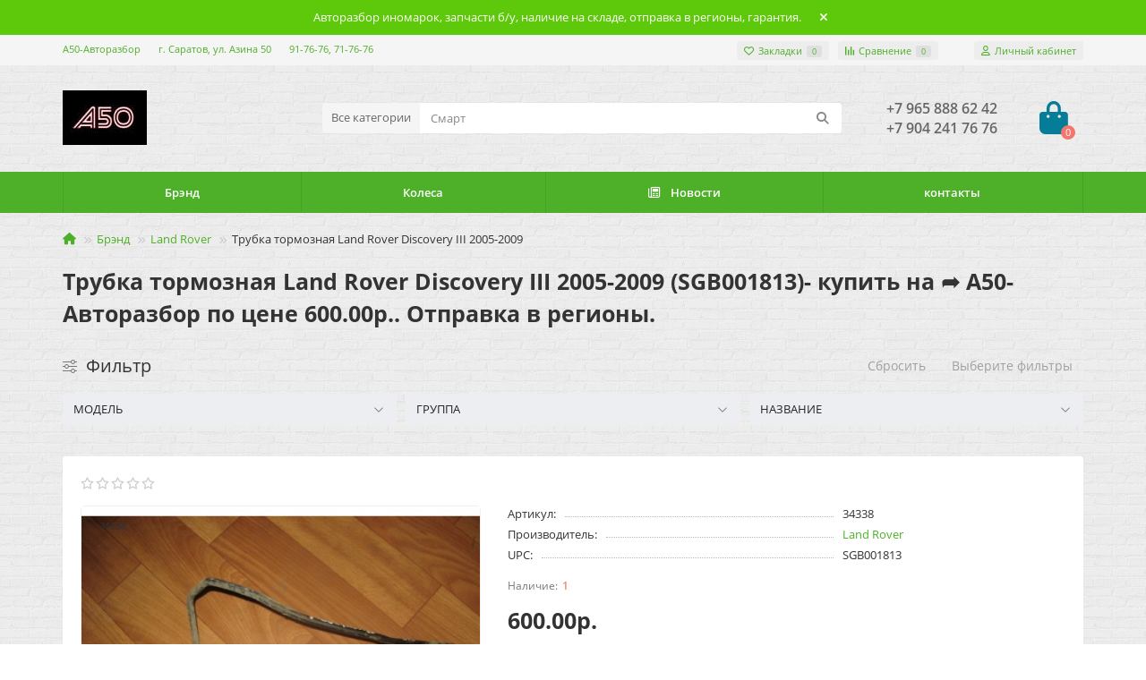

--- FILE ---
content_type: text/html; charset=utf-8
request_url: https://azinamarket.ru/brehnd/land-rover/trubka-tormoznaya-land-rover-discovery-iii-2005-2009-34338
body_size: 23392
content:
<!DOCTYPE html>
<html prefix="og: http://ogp.me/ns# fb: http://ogp.me/ns/fb# product: http://ogp.me/ns/product#"  dir="ltr" lang="ru">
<head>
<title>34338 Трубка тормозная Land Rover Discovery III 2005-2009 (SGB001813) - купить в Саратове на сайте А50-Авторазбор</title>
<meta charset="UTF-8" />
<meta name="viewport" content="width=device-width, initial-scale=1, maximum-scale=3" />
<meta http-equiv="X-UA-Compatible" content="IE=edge" />
<base href="https://azinamarket.ru/" />
<meta name="description" content="34338 Трубка тормозная Land Rover Discovery III 2005-2009 (SGB001813), купить в Саратове в интернет-магазине А50-Авторазбор. Отправка в регионы. Низкие цены. Гарантия." />
<meta name="keywords" content="34338 Трубка тормозная Land Rover Discovery III 2005-2009 (SGB001813) - купить на ➦ А50-Авторазбор. Отправка в регионы. Доставка до ТК бесплатно." />
<meta property="og:title" content="34338 Трубка тормозная Land Rover Discovery III 2005-2009 (SGB001813) - купить в Саратове на сайте А50-Авторазбор" />
<meta property="og:type" content="website" />
<meta property="og:url" content="https://azinamarket.ru/brehnd/land-rover/trubka-tormoznaya-land-rover-discovery-iii-2005-2009-34338" />
<meta property="og:image" content="https://azinamarket.ru/image/cache/catalog/demo/A50_2%20(1)-192x192.jpg" />
<meta property="og:site_name" content="А50-Авторазбор" />
<meta name="theme-color" content="#4db028" />
<meta name="format-detection" content="telephone=no">
<meta name="format-detection" content="date=no">
<meta name="format-detection" content="address=no">
<meta name="format-detection" content="email=no">
<link href="https://azinamarket.ru/brehnd/land-rover/trubka-tormoznaya-land-rover-discovery-iii-2005-2009-34338" rel="canonical" />
<link href="https://azinamarket.ru/image/catalog/demo/A50_2 (1).jpg" rel="icon" />
	<link href="catalog/view/theme/unishop2/fonts/opensans/opensans-regular.woff2" rel="preload" as="font" type="font/woff2" crossorigin />
	<link href="catalog/view/theme/unishop2/fonts/opensans/opensans-medium.woff2" rel="preload" as="font" type="font/woff2" crossorigin />
	<link href="catalog/view/theme/unishop2/fonts/opensans/opensans-bold.woff2" rel="preload" as="font" type="font/woff2" crossorigin />
	<link href="catalog/view/theme/unishop2/stylesheet/merged.de9d1f10d2.min.css?v=2.9.4.0" rel="preload" as="style" />
	<link href="catalog/view/theme/unishop2/stylesheet/merged.de9d1f10d2.min.css?v=2.9.4.0" rel="stylesheet" media="screen" />
<script>const items_on_mobile = '2', module_on_mobile = 'grid', default_view = 'grid', default_mobile_view = 'grid';</script>
	<link href="catalog/view/theme/unishop2/js/merged.1a6b5820dd.min.js" rel="preload" as="script" />
	<script src="catalog/view/theme/unishop2/js/merged.1a6b5820dd.min.js"></script>
  	<!-- Google tag (gtag.js) -->
<script async src="https://www.googletagmanager.com/gtag/js?id=UA-173547948-1"></script>
<script>
  window.dataLayer = window.dataLayer || [];
  function gtag(){dataLayer.push(arguments);}
  gtag('js', new Date());

  gtag('config', 'UA-173547948-1');
</script>
<!-- Top100 (Kraken) Counter -->
<script>
    (function (w, d, c) {
    (w[c] = w[c] || []).push(function() {
        var options = {
            project: 7449839,
            element: 'top100_widget',
            user_id: null,
        };
        try {
            w.top100Counter = new top100(options);
        } catch(e) { }
    });
    var n = d.getElementsByTagName("script")[0],
    s = d.createElement("script"),
    f = function () { n.parentNode.insertBefore(s, n); };
    s.type = "text/javascript";
    s.async = true;
    s.src =
    (d.location.protocol == "https:" ? "https:" : "http:") +
    "//st.top100.ru/top100/top100.js";

    if (w.opera == "[object Opera]") {
    d.addEventListener("DOMContentLoaded", f, false);
} else { f(); }
})(window, document, "_top100q");
</script>
<noscript>
  <img src="//counter.rambler.ru/top100.cnt?pid=7449839" alt="Топ-100" />
</noscript>
<!-- END Top100 (Kraken) Counter -->
<!-- Top.Mail.Ru counter -->
<script type="text/javascript">
var _tmr = window._tmr || (window._tmr = []);
_tmr.push({id: "3223545", type: "pageView", start: (new Date()).getTime()});
(function (d, w, id) {
  if (d.getElementById(id)) return;
  var ts = d.createElement("script"); ts.type = "text/javascript"; ts.async = true; ts.id = id;
  ts.src = "https://top-fwz1.mail.ru/js/code.js";
  var f = function () {var s = d.getElementsByTagName("script")[0]; s.parentNode.insertBefore(ts, s);};
  if (w.opera == "[object Opera]") { d.addEventListener("DOMContentLoaded", f, false); } else { f(); }
})(document, window, "tmr-code");
</script>
<noscript><div><img src="https://top-fwz1.mail.ru/counter?id=3223545;js=na" style="position:absolute;left:-9999px;" alt="Top.Mail.Ru" /></div></noscript>
<!-- /Top.Mail.Ru counter -->

	

<noscript><style>.uni-module__wrapper{opacity:1}</style></noscript>
 
           
          <!-- Yandex.Metrica counters -->
                    <script type="text/javascript">
            window.dataLayer = window.dataLayer || [];
          </script>
          <script type="text/javascript">
            (function(m,e,t,r,i,k,a){m[i]=m[i]||function(){(m[i].a=m[i].a||[]).push(arguments)};
            m[i].l=1*new Date();k=e.createElement(t),a=e.getElementsByTagName(t)[0],k.async=1,k.src=r,a.parentNode.insertBefore(k,a)})
            (window, document, "script", "https://mc.yandex.ru/metrika/tag.js", "ym");

                        ym(65225122, "init", {
              clickmap:true,
              trackLinks:true,
              accurateTrackBounce:true,
              webvisor:true,
              ecommerce:"dataLayer",
              params: { __ym: {"ymCmsPlugin": { "cms": "opencart", "cmsVersion":"3.0", "pluginVersion":"1.1.8"}}}
            });
                      </script>
          <noscript>
            <div>
                            <img src="https://mc.yandex.ru/watch/65225122" style="position:absolute; left:-9999px;" alt="" />
                          </div>
          </noscript>
                    <!-- /Yandex.Metrica counters -->
                  
</head>
<body >
	<header>
						<div id="top" class="top-menu ">
			<div class="container">
				<div class="top-menu__links">
											<div class="top-links btn-group">
							<button class="top-menu__btn dropdown-toggle" aria-label="dropdown" data-toggle="dropdown"><i class="fas fa-bars"></i></button>
							<ul class="top-links__ul dropdown-menu dropdown-menu-left">
																	<li class="top-links__li"><a class="top-links__a" href="about_us" title="А50-Авторазбор">А50-Авторазбор</a></li>
																	<li class="top-links__li"><a class="top-links__a" href="delivery" title="г. Саратов, ул. Азина 50">г. Саратов, ул. Азина 50</a></li>
																	<li class="top-links__li"><a class="top-links__a" href="index.php?route=information/information&amp;information_id=3" title="91-76-76, 71-76-76">91-76-76, 71-76-76</a></li>
															</ul>
						</div>
									</div>
				<div class="top-menu__buttons">
											<div class="top-menu__wishlist status-1" data-products="">
							<div class="btn-group">
								<button class="top-menu__btn top-menu__wishlist-btn uni-href" data-href="https://azinamarket.ru/wishlist"><i class="far fa-heart"></i><span class="top-menu__btn-text">Закладки</span><span class="top-menu__wishlist-total uni-badge">0</span></button>
							</div>
						</div>
																<div class="top-menu__compare status-1" data-products="">
							<div class="btn-group">
								<button class="top-menu__btn top-menu__compare-btn uni-href" data-href="https://azinamarket.ru/compare-products"><i class="top-menu__compare-icon fas fa-align-right"></i><span class="top-menu__btn-text">Сравнение</span><span class="top-menu__compare-total uni-badge">0</span></button>
							</div>
						</div>
										 
					
					<div class="top-menu__account status-1 ">
						<div id="account" class="btn-group">
							<button class="top-menu__btn dropdown-toggle" aria-label="account" data-toggle="dropdown"><i class="far fa-user"></i><span class="top-menu__btn-text">Личный кабинет</span></button>
							<ul class="dropdown-menu dropdown-menu-right">
																	<li><a  href="https://azinamarket.ru/login"><i class="fas fa-fw fa-sign-in-alt"></i>Авторизация</a></li>
									<li><a  href="https://azinamarket.ru/create-account" ><i class="fas fa-fw fa-user-plus"></i>Регистрация</a></li>
															</ul>
						</div>
					</div>
				</div>
			</div>
		</div>
		<div class="container">
			<div class="header-block">
				<div class="header-block__item header-block__item-logo col-sm-6 col-md-3 col-lg-3 col-xxl-4">
					<div id="logo" class="header-logo">
																					<a href="https://azinamarket.ru"><img src="https://azinamarket.ru/image/catalog/demo/A50_2 (1).jpg" title="А50-Авторазбор" alt="А50-Авторазбор" width="94" height="61" class="header-logo__img img-responsive" /></a>
																		</div>
				</div>
								<div id="search" class="header-block__item header-block__item-search  hidden-xs hidden-sm">
					<div class="header-search">
	<div class="header-search__form">
					<div class="header-search__category cat-id">
				<button type="button" class="header-search__category-btn dropdown-toggle" data-toggle="dropdown"><span class="header-search__category-span">Все категории</span></button>
				<input type="hidden" name="filter_category_id" value="" />
				<ul class="dropdown-menu">
					<li class="header-search__category-li" data-id=""><a>Все категории</a></li>
											<li class="header-search__category-li" data-id="45"><a>Двигатель</a></li>
											<li class="header-search__category-li" data-id="46"><a>Колесные диски</a></li>
											<li class="header-search__category-li" data-id="47"><a>Кузов внутри</a></li>
											<li class="header-search__category-li" data-id="48"><a>Кузов наружные элементы</a></li>
											<li class="header-search__category-li" data-id="49"><a>Кузовные стекла</a></li>
											<li class="header-search__category-li" data-id="50"><a>Оптика</a></li>
											<li class="header-search__category-li" data-id="62"><a>Пневматическая система</a></li>
											<li class="header-search__category-li" data-id="51"><a>Подвеска двигателя/КПП</a></li>
											<li class="header-search__category-li" data-id="52"><a>Подвеска задних колес</a></li>
											<li class="header-search__category-li" data-id="53"><a>Подвеска передних колес</a></li>
											<li class="header-search__category-li" data-id="54"><a>Рулевое управление</a></li>
											<li class="header-search__category-li" data-id="55"><a>Система выпуска отработанных газов</a></li>
											<li class="header-search__category-li" data-id="56"><a>Система кондиционирования</a></li>
											<li class="header-search__category-li" data-id="57"><a>Система охлаждения</a></li>
											<li class="header-search__category-li" data-id="58"><a>Сопутствующие товары</a></li>
											<li class="header-search__category-li" data-id="59"><a>Тормозная система</a></li>
											<li class="header-search__category-li" data-id="60"><a>Трансмиссия</a></li>
											<li class="header-search__category-li" data-id="61"><a>Электрооснащение</a></li>
											<li class="header-search__category-li" data-id="44"><a>Брэнд</a></li>
									</ul>
			</div>
				<input type="text" name="search" value="" placeholder="Поиск" aria-label="Search" autocomplete="off" class="header-search__input  form-control" />
		<button type="button" class="search-btn-clear ">&times;</button>
		<button type="button" class="header-search__btn search-btn" title="Поиск"><i class="fa fa-search"></i></button>
	</div>
	<div class="live-search" style="display:none"><ul class="live-search__ul"><li class="loading"></li></ul></div>
</div>
				</div>
				<div class="header-block__item header-block__item-telephone ">
					<div class="header-phones ">
						<a class="header-phones__main two-line"  target="_blank" title="">+7 965 888 62 42</a>
						<br /><a class="header-phones__main two-line"  target="_blank" title="">+7 904 241 76 76</a>																	</div>
				</div>
																<div class="header-block__item header-block__item-cart"><div id="cart" class="header-cart" title="Корзина">
	<div class="header-cart__btn dropdown-toggle" onclick="uniModalWindow('modal-cart', '', 'Корзина', $('header').find('.header-cart__dropdown').html())">
		<i class="header-cart__icon fa fa-shopping-bag"></i>
		<span id="cart-total" class="header-cart__total-items">0</span>
	</div>
	<div class="header-cart__dropdown">
					<div class="header-cart__empty"><i class="header-cart__icon-empty fas fa-shopping-bag"></i><br />Ваша корзина пуста!</div>
			</div>
</div></div>
			</div>
		</div>
		<div class="container">
			<div class="row">
									<div class="main-menu set-before">
	<div class="menu-wrapper col-md-12">
		<nav id="menu" class="menu  menu2 ">
			<div class="menu__header">
				<i class="menu__header-icon fa fa-fw fa-bars hidden-xs hidden-sm"></i>
				<span class="menu__header-title">Категории</span>
				<i class="menu-close menu__header-icon fas fa-times visible-xs visible-sm"></i>
			</div>
			<ul class="menu__collapse main-menu__collapse">
									<li class="menu__level-1-li ">
						<a class="menu__level-1-a " href="https://azinamarket.ru">
														Брэнд
						</a>
											</li>
									<li class="menu__level-1-li ">
						<a class="menu__level-1-a " href="https://azinamarket.ru/kolesa">
														Колеса
						</a>
											</li>
									<li class="menu__level-1-li ">
						<a class="menu__level-1-a " href="news">
																								<i class="menu__level-1-icon far fa-newspaper fa-fw"></i>
																						Новости
						</a>
											</li>
									<li class="menu__level-1-li ">
						<a class="menu__level-1-a " href="contact-us">
														контакты
						</a>
											</li>
							</ul>
		</nav>
	</div>
	<div class="menu-open visible-xs visible-sm">
		<i class="menu-open__icon fas fa-bars"></i>
		<span class="menu-open__title ">Категории</span>
	</div>
		<script>uniMenuUpd('header .menu2 .menu__collapse');</script>
	</div>

				<div id="search2" class="visible-xs visible-sm"></div>
				<script>$('#search .header-search').clone().appendTo('#search2');</script>
			</div>
		</div>
	</header>
	<main>
<div class="container">
	<div class="breadcrumb-h1 ">
		<ul class="breadcrumb mobile">
												<li><a href="https://azinamarket.ru"><i class="fa fa-home"></i></a></li>
																<li><a href="https://azinamarket.ru/brehnd">Брэнд</a></li>
																<li><a href="https://azinamarket.ru/brehnd/land-rover">Land Rover</a></li>
																<li>Трубка тормозная Land Rover Discovery III 2005-2009</li>									</ul>
		<h1>Трубка тормозная Land Rover Discovery III 2005-2009 (SGB001813)- купить на ➦ А50-Авторазбор по цене 600.00р.. Отправка в регионы.</h1>
	</div>
	<div class="row">
													<div id="content" class="col-sm-12">
				<div class="content-top">
					<div class="ocf-container ocf-category-27 ocf-theme-light ocf-mobile-1 ocf-mobile-left ocf-horizontal ocf-top" id="ocf-module-1">
<link rel="stylesheet" href="image/ocfilter/ocf.cache.767.4995182439.css" />

  <div class="ocf-content">
    <div class="ocf-header">
      <i class="ocf-icon ocf-icon-16 ocf-brand ocf-sliders"></i>      
      
      Фильтр
      
            <div class="ocf-header-btn ocf-desktop">
                <button type="button" data-ocf-discard="*" class="ocf-btn ocf-btn-link ocf-disabled" disabled="disabled">Сбросить</button>
                 
                <button type="button" class="ocf-btn ocf-btn-link ocf-disabled" data-ocf="button" data-loading-text="Загрузка..." disabled="disabled">Выберите фильтры</button>
                
      </div>   
        
      
      <button type="button" data-ocf="mobile" class="ocf-btn ocf-btn-link ocf-mobile ocf-close-mobile" aria-label="Close filter"><i class="ocf-icon ocf-icon-16 ocf-times"></i></button>
    </div>
          
    <div class="ocf-body">     
      <div class="ocf-filter-list ocf-clearfix">   
    
    
  
    





<div class="ocf-filter ocf-dropdown" id="ocf-filter-20-3-1">
  <div class="ocf-filter-body">
    <div class="ocf-filter-header" data-ocf="expand">  
      <i class="ocf-mobile ocf-icon ocf-arrow-long ocf-arrow-left"></i> 
      
            <span class="ocf-active-label"></span>    
                            
      
      <span class="ocf-filter-name">Модель</span>     
      
      <span class="ocf-filter-header-append">
             
        
        <span class="ocf-filter-discard ocf-icon ocf-icon-16 ocf-minus-circle" data-ocf-discard="20.3"></span> 
        
        <i class="ocf-mobile ocf-icon ocf-angle ocf-angle-right"></i>        
         
        <i class="ocf-desktop ocf-icon ocf-angle ocf-angle-down"></i>
           
      </span>
    </div><!-- /.ocf-filter-header -->
    
        
    

<div class="ocf-value-list">
    <div class="ocf-scroll-y">  
     
    <div class="ocf-value-list-body">
            
<button type="button" id="ocf-v-20-3-2472-1" class="ocf-value ocf-checkbox" data-filter-key="20.3" data-value-id="2472">
    <span class="ocf-value-input ocf-value-input-checkbox"></span>
      
  <span class="ocf-value-name">Discovery III 2005-2009</span>
    <span class="ocf-value-append">   
    <span class="ocf-value-count">491</span>
  </span>
  </button>            
<button type="button" id="ocf-v-20-3-2474-1" class="ocf-value ocf-checkbox" data-filter-key="20.3" data-value-id="2474">
    <span class="ocf-value-input ocf-value-input-checkbox"></span>
      
  <span class="ocf-value-name">Discovery IV 2009-2016</span>
    <span class="ocf-value-append">   
    <span class="ocf-value-count">1</span>
  </span>
  </button>            
<button type="button" id="ocf-v-20-3-2473-1" class="ocf-value ocf-checkbox" data-filter-key="20.3" data-value-id="2473">
    <span class="ocf-value-input ocf-value-input-checkbox"></span>
      
  <span class="ocf-value-name">Evoque 2011-2015</span>
    <span class="ocf-value-append">   
    <span class="ocf-value-count">1</span>
  </span>
  </button>            
<button type="button" id="ocf-v-20-3-2482-1" class="ocf-value ocf-checkbox" data-filter-key="20.3" data-value-id="2482">
    <span class="ocf-value-input ocf-value-input-checkbox"></span>
      
  <span class="ocf-value-name">Range Rover Evoque 2011-н.в.</span>
    <span class="ocf-value-append">   
    <span class="ocf-value-count">3</span>
  </span>
  </button>            
<button type="button" id="ocf-v-20-3-2490-1" class="ocf-value ocf-checkbox" data-filter-key="20.3" data-value-id="2490">
    <span class="ocf-value-input ocf-value-input-checkbox"></span>
      
  <span class="ocf-value-name">Range Rover Sport 2005-2013</span>
    <span class="ocf-value-append">   
    <span class="ocf-value-count">2</span>
  </span>
  </button>          </div>

        </div>
        
  
  </div>    
      </div>    
</div>    





<div class="ocf-filter ocf-dropdown" id="ocf-filter-21-3-1">
  <div class="ocf-filter-body">
    <div class="ocf-filter-header" data-ocf="expand">  
      <i class="ocf-mobile ocf-icon ocf-arrow-long ocf-arrow-left"></i> 
      
            <span class="ocf-active-label"></span>    
                            
      
      <span class="ocf-filter-name">Группа</span>     
      
      <span class="ocf-filter-header-append">
             
        
        <span class="ocf-filter-discard ocf-icon ocf-icon-16 ocf-minus-circle" data-ocf-discard="21.3"></span> 
        
        <i class="ocf-mobile ocf-icon ocf-angle ocf-angle-right"></i>        
         
        <i class="ocf-desktop ocf-icon ocf-angle ocf-angle-down"></i>
           
      </span>
    </div><!-- /.ocf-filter-header -->
    
        
    

<div class="ocf-value-list">
    <div class="ocf-scroll-y">  
     
    <div class="ocf-value-list-body">
            
<button type="button" id="ocf-v-21-3-1394-1" class="ocf-value ocf-checkbox" data-filter-key="21.3" data-value-id="1394">
    <span class="ocf-value-input ocf-value-input-checkbox"></span>
      
  <span class="ocf-value-name">Двигатель</span>
    <span class="ocf-value-append">   
    <span class="ocf-value-count">79</span>
  </span>
  </button>            
<button type="button" id="ocf-v-21-3-1466-1" class="ocf-value ocf-checkbox" data-filter-key="21.3" data-value-id="1466">
    <span class="ocf-value-input ocf-value-input-checkbox"></span>
      
  <span class="ocf-value-name">Колесные диски</span>
    <span class="ocf-value-append">   
    <span class="ocf-value-count">1</span>
  </span>
  </button>            
<button type="button" id="ocf-v-21-3-1397-1" class="ocf-value ocf-checkbox" data-filter-key="21.3" data-value-id="1397">
    <span class="ocf-value-input ocf-value-input-checkbox"></span>
      
  <span class="ocf-value-name">Кузов внутри</span>
    <span class="ocf-value-append">   
    <span class="ocf-value-count">174</span>
  </span>
  </button>            
<button type="button" id="ocf-v-21-3-1410-1" class="ocf-value ocf-checkbox" data-filter-key="21.3" data-value-id="1410">
    <span class="ocf-value-input ocf-value-input-checkbox"></span>
      
  <span class="ocf-value-name">Кузов наружные элементы</span>
    <span class="ocf-value-append">   
    <span class="ocf-value-count">61</span>
  </span>
  </button>            
<button type="button" id="ocf-v-21-3-1679-1" class="ocf-value ocf-checkbox" data-filter-key="21.3" data-value-id="1679">
    <span class="ocf-value-input ocf-value-input-checkbox"></span>
      
  <span class="ocf-value-name">Кузовные стекла</span>
    <span class="ocf-value-append">   
    <span class="ocf-value-count">8</span>
  </span>
  </button>            
<button type="button" id="ocf-v-21-3-1711-1" class="ocf-value ocf-checkbox" data-filter-key="21.3" data-value-id="1711">
    <span class="ocf-value-input ocf-value-input-checkbox"></span>
      
  <span class="ocf-value-name">Оптика</span>
    <span class="ocf-value-append">   
    <span class="ocf-value-count">12</span>
  </span>
  </button>            
<button type="button" id="ocf-v-21-3-2157-1" class="ocf-value ocf-checkbox" data-filter-key="21.3" data-value-id="2157">
    <span class="ocf-value-input ocf-value-input-checkbox"></span>
      
  <span class="ocf-value-name">Пневматическая система</span>
    <span class="ocf-value-append">   
    <span class="ocf-value-count">3</span>
  </span>
  </button>            
<button type="button" id="ocf-v-21-3-1521-1" class="ocf-value ocf-checkbox" data-filter-key="21.3" data-value-id="1521">
    <span class="ocf-value-input ocf-value-input-checkbox"></span>
      
  <span class="ocf-value-name">Подвеска двигателя/КПП</span>
    <span class="ocf-value-append">   
    <span class="ocf-value-count">4</span>
  </span>
  </button>            
<button type="button" id="ocf-v-21-3-1401-1" class="ocf-value ocf-checkbox" data-filter-key="21.3" data-value-id="1401">
    <span class="ocf-value-input ocf-value-input-checkbox"></span>
      
  <span class="ocf-value-name">Подвеска задних колес</span>
    <span class="ocf-value-append">   
    <span class="ocf-value-count">5</span>
  </span>
  </button>            
<button type="button" id="ocf-v-21-3-1404-1" class="ocf-value ocf-checkbox" data-filter-key="21.3" data-value-id="1404">
    <span class="ocf-value-input ocf-value-input-checkbox"></span>
      
  <span class="ocf-value-name">Подвеска передних колес</span>
    <span class="ocf-value-append">   
    <span class="ocf-value-count">4</span>
  </span>
  </button>            
<button type="button" id="ocf-v-21-3-1415-1" class="ocf-value ocf-checkbox" data-filter-key="21.3" data-value-id="1415">
    <span class="ocf-value-input ocf-value-input-checkbox"></span>
      
  <span class="ocf-value-name">Рулевое управление</span>
    <span class="ocf-value-append">   
    <span class="ocf-value-count">8</span>
  </span>
  </button>            
<button type="button" id="ocf-v-21-3-1444-1" class="ocf-value ocf-checkbox" data-filter-key="21.3" data-value-id="1444">
    <span class="ocf-value-input ocf-value-input-checkbox"></span>
      
  <span class="ocf-value-name">Система выпуска отработанных газов</span>
    <span class="ocf-value-append">   
    <span class="ocf-value-count">1</span>
  </span>
  </button>            
<button type="button" id="ocf-v-21-3-1479-1" class="ocf-value ocf-checkbox" data-filter-key="21.3" data-value-id="1479">
    <span class="ocf-value-input ocf-value-input-checkbox"></span>
      
  <span class="ocf-value-name">Система кондиционирования</span>
    <span class="ocf-value-append">   
    <span class="ocf-value-count">4</span>
  </span>
  </button>            
<button type="button" id="ocf-v-21-3-1517-1" class="ocf-value ocf-checkbox" data-filter-key="21.3" data-value-id="1517">
    <span class="ocf-value-input ocf-value-input-checkbox"></span>
      
  <span class="ocf-value-name">Система охлаждения</span>
    <span class="ocf-value-append">   
    <span class="ocf-value-count">28</span>
  </span>
  </button>            
<button type="button" id="ocf-v-21-3-1406-1" class="ocf-value ocf-checkbox" data-filter-key="21.3" data-value-id="1406">
    <span class="ocf-value-input ocf-value-input-checkbox"></span>
      
  <span class="ocf-value-name">Сопутствующие товары</span>
    <span class="ocf-value-append">   
    <span class="ocf-value-count">2</span>
  </span>
  </button>            
<button type="button" id="ocf-v-21-3-1468-1" class="ocf-value ocf-checkbox" data-filter-key="21.3" data-value-id="1468">
    <span class="ocf-value-input ocf-value-input-checkbox"></span>
      
  <span class="ocf-value-name">Тормозная система</span>
    <span class="ocf-value-append">   
    <span class="ocf-value-count">17</span>
  </span>
  </button>            
<button type="button" id="ocf-v-21-3-1438-1" class="ocf-value ocf-checkbox" data-filter-key="21.3" data-value-id="1438">
    <span class="ocf-value-input ocf-value-input-checkbox"></span>
      
  <span class="ocf-value-name">Трансмиссия</span>
    <span class="ocf-value-append">   
    <span class="ocf-value-count">6</span>
  </span>
  </button>            
<button type="button" id="ocf-v-21-3-1417-1" class="ocf-value ocf-checkbox" data-filter-key="21.3" data-value-id="1417">
    <span class="ocf-value-input ocf-value-input-checkbox"></span>
      
  <span class="ocf-value-name">Электрооснащение</span>
    <span class="ocf-value-append">   
    <span class="ocf-value-count">81</span>
  </span>
  </button>          </div>

        </div>
        
  
  </div>    
      </div>    
</div>    





<div class="ocf-filter ocf-dropdown" id="ocf-filter-22-3-1">
  <div class="ocf-filter-body">
    <div class="ocf-filter-header" data-ocf="expand">  
      <i class="ocf-mobile ocf-icon ocf-arrow-long ocf-arrow-left"></i> 
      
            <span class="ocf-active-label"></span>    
                            
      
      <span class="ocf-filter-name">Название</span>     
      
      <span class="ocf-filter-header-append">
             
        
        <span class="ocf-filter-discard ocf-icon ocf-icon-16 ocf-minus-circle" data-ocf-discard="22.3"></span> 
        
        <i class="ocf-mobile ocf-icon ocf-angle ocf-angle-right"></i>        
         
        <i class="ocf-desktop ocf-icon ocf-angle ocf-angle-down"></i>
           
      </span>
    </div><!-- /.ocf-filter-header -->
    
        
    

<div class="ocf-value-list">
    <div class="ocf-scroll-y">  
     
    <div class="ocf-value-list-body">
            
<button type="button" id="ocf-v-22-3-1738-1" class="ocf-value ocf-checkbox" data-filter-key="22.3" data-value-id="1738">
    <span class="ocf-value-input ocf-value-input-checkbox"></span>
      
  <span class="ocf-value-name">Активатор замка бензобака</span>
    <span class="ocf-value-append">   
    <span class="ocf-value-count">1</span>
  </span>
  </button>            
<button type="button" id="ocf-v-22-3-1407-1" class="ocf-value ocf-checkbox" data-filter-key="22.3" data-value-id="1407">
    <span class="ocf-value-input ocf-value-input-checkbox"></span>
      
  <span class="ocf-value-name">Антенна</span>
    <span class="ocf-value-append">   
    <span class="ocf-value-count">3</span>
  </span>
  </button>            
<button type="button" id="ocf-v-22-3-1411-1" class="ocf-value ocf-checkbox" data-filter-key="22.3" data-value-id="1411">
    <span class="ocf-value-input ocf-value-input-checkbox"></span>
      
  <span class="ocf-value-name">Бампер задний</span>
    <span class="ocf-value-append">   
    <span class="ocf-value-count">2</span>
  </span>
  </button>            
<button type="button" id="ocf-v-22-3-1414-1" class="ocf-value ocf-checkbox" data-filter-key="22.3" data-value-id="1414">
    <span class="ocf-value-input ocf-value-input-checkbox"></span>
      
  <span class="ocf-value-name">Бардачок</span>
    <span class="ocf-value-append">   
    <span class="ocf-value-count">1</span>
  </span>
  </button>            
<button type="button" id="ocf-v-22-3-1746-1" class="ocf-value ocf-checkbox" data-filter-key="22.3" data-value-id="1746">
    <span class="ocf-value-input ocf-value-input-checkbox"></span>
      
  <span class="ocf-value-name">Бачок главного тормозного цилиндра</span>
    <span class="ocf-value-append">   
    <span class="ocf-value-count">1</span>
  </span>
  </button>            
<button type="button" id="ocf-v-22-3-1747-1" class="ocf-value ocf-checkbox" data-filter-key="22.3" data-value-id="1747">
    <span class="ocf-value-input ocf-value-input-checkbox"></span>
      
  <span class="ocf-value-name">Бачок омывателя</span>
    <span class="ocf-value-append">   
    <span class="ocf-value-count">1</span>
  </span>
  </button>            
<button type="button" id="ocf-v-22-3-1748-1" class="ocf-value ocf-checkbox" data-filter-key="22.3" data-value-id="1748">
    <span class="ocf-value-input ocf-value-input-checkbox"></span>
      
  <span class="ocf-value-name">Бачок расширительный</span>
    <span class="ocf-value-append">   
    <span class="ocf-value-count">2</span>
  </span>
  </button>            
<button type="button" id="ocf-v-22-3-1418-1" class="ocf-value ocf-checkbox" data-filter-key="22.3" data-value-id="1418">
    <span class="ocf-value-input ocf-value-input-checkbox"></span>
      
  <span class="ocf-value-name">Блок ABS (насос)</span>
    <span class="ocf-value-append">   
    <span class="ocf-value-count">1</span>
  </span>
  </button>            
<button type="button" id="ocf-v-22-3-1423-1" class="ocf-value ocf-checkbox" data-filter-key="22.3" data-value-id="1423">
    <span class="ocf-value-input ocf-value-input-checkbox"></span>
      
  <span class="ocf-value-name">Блок предохранителей (салон)</span>
    <span class="ocf-value-append">   
    <span class="ocf-value-count">1</span>
  </span>
  </button>            
<button type="button" id="ocf-v-22-3-1425-1" class="ocf-value ocf-checkbox" data-filter-key="22.3" data-value-id="1425">
    <span class="ocf-value-input ocf-value-input-checkbox"></span>
      
  <span class="ocf-value-name">Блок управления AIR BAG</span>
    <span class="ocf-value-append">   
    <span class="ocf-value-count">1</span>
  </span>
  </button>            
<button type="button" id="ocf-v-22-3-2475-1" class="ocf-value ocf-checkbox" data-filter-key="22.3" data-value-id="2475">
    <span class="ocf-value-input ocf-value-input-checkbox"></span>
      
  <span class="ocf-value-name">Блок управления дифференциалом</span>
    <span class="ocf-value-append">   
    <span class="ocf-value-count">1</span>
  </span>
  </button>            
<button type="button" id="ocf-v-22-3-1428-1" class="ocf-value ocf-checkbox" data-filter-key="22.3" data-value-id="1428">
    <span class="ocf-value-input ocf-value-input-checkbox"></span>
      
  <span class="ocf-value-name">Блок управления климатической установкой</span>
    <span class="ocf-value-append">   
    <span class="ocf-value-count">2</span>
  </span>
  </button>            
<button type="button" id="ocf-v-22-3-1759-1" class="ocf-value ocf-checkbox" data-filter-key="22.3" data-value-id="1759">
    <span class="ocf-value-input ocf-value-input-checkbox"></span>
      
  <span class="ocf-value-name">Блок управления парктроником</span>
    <span class="ocf-value-append">   
    <span class="ocf-value-count">1</span>
  </span>
  </button>            
<button type="button" id="ocf-v-22-3-2476-1" class="ocf-value ocf-checkbox" data-filter-key="22.3" data-value-id="2476">
    <span class="ocf-value-input ocf-value-input-checkbox"></span>
      
  <span class="ocf-value-name">Блок управления подвеской</span>
    <span class="ocf-value-append">   
    <span class="ocf-value-count">1</span>
  </span>
  </button>            
<button type="button" id="ocf-v-22-3-1431-1" class="ocf-value ocf-checkbox" data-filter-key="22.3" data-value-id="1431">
    <span class="ocf-value-input ocf-value-input-checkbox"></span>
      
  <span class="ocf-value-name">Блок электронный</span>
    <span class="ocf-value-append">   
    <span class="ocf-value-count">1</span>
  </span>
  </button>            
<button type="button" id="ocf-v-22-3-2477-1" class="ocf-value ocf-checkbox" data-filter-key="22.3" data-value-id="2477">
    <span class="ocf-value-input ocf-value-input-checkbox"></span>
      
  <span class="ocf-value-name">Болт регулировочный развал/сход</span>
    <span class="ocf-value-append">   
    <span class="ocf-value-count">2</span>
  </span>
  </button>            
<button type="button" id="ocf-v-22-3-1944-1" class="ocf-value ocf-checkbox" data-filter-key="22.3" data-value-id="1944">
    <span class="ocf-value-input ocf-value-input-checkbox"></span>
      
  <span class="ocf-value-name">Болты</span>
    <span class="ocf-value-append">   
    <span class="ocf-value-count">16</span>
  </span>
  </button>            
<button type="button" id="ocf-v-22-3-1768-1" class="ocf-value ocf-checkbox" data-filter-key="22.3" data-value-id="1768">
    <span class="ocf-value-input ocf-value-input-checkbox"></span>
      
  <span class="ocf-value-name">Вентилятор радиатора</span>
    <span class="ocf-value-append">   
    <span class="ocf-value-count">1</span>
  </span>
  </button>            
<button type="button" id="ocf-v-22-3-1440-1" class="ocf-value ocf-checkbox" data-filter-key="22.3" data-value-id="1440">
    <span class="ocf-value-input ocf-value-input-checkbox"></span>
      
  <span class="ocf-value-name">Воздуховод</span>
    <span class="ocf-value-append">   
    <span class="ocf-value-count">8</span>
  </span>
  </button>            
<button type="button" id="ocf-v-22-3-2478-1" class="ocf-value ocf-checkbox" data-filter-key="22.3" data-value-id="2478">
    <span class="ocf-value-input ocf-value-input-checkbox"></span>
      
  <span class="ocf-value-name">Гайка колеса</span>
    <span class="ocf-value-append">   
    <span class="ocf-value-count">1</span>
  </span>
  </button>            
<button type="button" id="ocf-v-22-3-1772-1" class="ocf-value ocf-checkbox" data-filter-key="22.3" data-value-id="1772">
    <span class="ocf-value-input ocf-value-input-checkbox"></span>
      
  <span class="ocf-value-name">ГБЦ в сборе</span>
    <span class="ocf-value-append">   
    <span class="ocf-value-count">2</span>
  </span>
  </button>            
<button type="button" id="ocf-v-22-3-1445-1" class="ocf-value ocf-checkbox" data-filter-key="22.3" data-value-id="1445">
    <span class="ocf-value-input ocf-value-input-checkbox"></span>
      
  <span class="ocf-value-name">Глушитель частями</span>
    <span class="ocf-value-append">   
    <span class="ocf-value-count">1</span>
  </span>
  </button>            
<button type="button" id="ocf-v-22-3-1446-1" class="ocf-value ocf-checkbox" data-filter-key="22.3" data-value-id="1446">
    <span class="ocf-value-input ocf-value-input-checkbox"></span>
      
  <span class="ocf-value-name">Горловина топливного бака</span>
    <span class="ocf-value-append">   
    <span class="ocf-value-count">1</span>
  </span>
  </button>            
<button type="button" id="ocf-v-22-3-1447-1" class="ocf-value ocf-checkbox" data-filter-key="22.3" data-value-id="1447">
    <span class="ocf-value-input ocf-value-input-checkbox"></span>
      
  <span class="ocf-value-name">Датчик ABS</span>
    <span class="ocf-value-append">   
    <span class="ocf-value-count">2</span>
  </span>
  </button>            
<button type="button" id="ocf-v-22-3-1448-1" class="ocf-value ocf-checkbox" data-filter-key="22.3" data-value-id="1448">
    <span class="ocf-value-input ocf-value-input-checkbox"></span>
      
  <span class="ocf-value-name">Датчик AIR BAG</span>
    <span class="ocf-value-append">   
    <span class="ocf-value-count">8</span>
  </span>
  </button>            
<button type="button" id="ocf-v-22-3-2039-1" class="ocf-value ocf-checkbox" data-filter-key="22.3" data-value-id="2039">
    <span class="ocf-value-input ocf-value-input-checkbox"></span>
      
  <span class="ocf-value-name">Датчик включения стоп сигнала</span>
    <span class="ocf-value-append">   
    <span class="ocf-value-count">1</span>
  </span>
  </button>            
<button type="button" id="ocf-v-22-3-1449-1" class="ocf-value ocf-checkbox" data-filter-key="22.3" data-value-id="1449">
    <span class="ocf-value-input ocf-value-input-checkbox"></span>
      
  <span class="ocf-value-name">Датчик давления масла</span>
    <span class="ocf-value-append">   
    <span class="ocf-value-count">1</span>
  </span>
  </button>            
<button type="button" id="ocf-v-22-3-2145-1" class="ocf-value ocf-checkbox" data-filter-key="22.3" data-value-id="2145">
    <span class="ocf-value-input ocf-value-input-checkbox"></span>
      
  <span class="ocf-value-name">Датчик дождя</span>
    <span class="ocf-value-append">   
    <span class="ocf-value-count">1</span>
  </span>
  </button>            
<button type="button" id="ocf-v-22-3-2479-1" class="ocf-value ocf-checkbox" data-filter-key="22.3" data-value-id="2479">
    <span class="ocf-value-input ocf-value-input-checkbox"></span>
      
  <span class="ocf-value-name">Датчик износа тормозных колодок</span>
    <span class="ocf-value-append">   
    <span class="ocf-value-count">1</span>
  </span>
  </button>            
<button type="button" id="ocf-v-22-3-1948-1" class="ocf-value ocf-checkbox" data-filter-key="22.3" data-value-id="1948">
    <span class="ocf-value-input ocf-value-input-checkbox"></span>
      
  <span class="ocf-value-name">Датчик кондиционера</span>
    <span class="ocf-value-append">   
    <span class="ocf-value-count">1</span>
  </span>
  </button>            
<button type="button" id="ocf-v-22-3-1781-1" class="ocf-value ocf-checkbox" data-filter-key="22.3" data-value-id="1781">
    <span class="ocf-value-input ocf-value-input-checkbox"></span>
      
  <span class="ocf-value-name">Датчик положения дроссельной заслонки</span>
    <span class="ocf-value-append">   
    <span class="ocf-value-count">1</span>
  </span>
  </button>            
<button type="button" id="ocf-v-22-3-1455-1" class="ocf-value ocf-checkbox" data-filter-key="22.3" data-value-id="1455">
    <span class="ocf-value-input ocf-value-input-checkbox"></span>
      
  <span class="ocf-value-name">Датчик регулировки дорожного просвета</span>
    <span class="ocf-value-append">   
    <span class="ocf-value-count">1</span>
  </span>
  </button>            
<button type="button" id="ocf-v-22-3-1460-1" class="ocf-value ocf-checkbox" data-filter-key="22.3" data-value-id="1460">
    <span class="ocf-value-input ocf-value-input-checkbox"></span>
      
  <span class="ocf-value-name">Датчик ускорения</span>
    <span class="ocf-value-append">   
    <span class="ocf-value-count">1</span>
  </span>
  </button>            
<button type="button" id="ocf-v-22-3-2268-1" class="ocf-value ocf-checkbox" data-filter-key="22.3" data-value-id="2268">
    <span class="ocf-value-input ocf-value-input-checkbox"></span>
      
  <span class="ocf-value-name">Дверь</span>
    <span class="ocf-value-append">   
    <span class="ocf-value-count">5</span>
  </span>
  </button>            
<button type="button" id="ocf-v-22-3-1464-1" class="ocf-value ocf-checkbox" data-filter-key="22.3" data-value-id="1464">
    <span class="ocf-value-input ocf-value-input-checkbox"></span>
      
  <span class="ocf-value-name">Дефлектор воздушный</span>
    <span class="ocf-value-append">   
    <span class="ocf-value-count">4</span>
  </span>
  </button>            
<button type="button" id="ocf-v-22-3-1465-1" class="ocf-value ocf-checkbox" data-filter-key="22.3" data-value-id="1465">
    <span class="ocf-value-input ocf-value-input-checkbox"></span>
      
  <span class="ocf-value-name">Динамик</span>
    <span class="ocf-value-append">   
    <span class="ocf-value-count">2</span>
  </span>
  </button>            
<button type="button" id="ocf-v-22-3-1469-1" class="ocf-value ocf-checkbox" data-filter-key="22.3" data-value-id="1469">
    <span class="ocf-value-input ocf-value-input-checkbox"></span>
      
  <span class="ocf-value-name">Диск тормозной</span>
    <span class="ocf-value-append">   
    <span class="ocf-value-count">4</span>
  </span>
  </button>            
<button type="button" id="ocf-v-22-3-1952-1" class="ocf-value ocf-checkbox" data-filter-key="22.3" data-value-id="1952">
    <span class="ocf-value-input ocf-value-input-checkbox"></span>
      
  <span class="ocf-value-name">Диффузор вентилятора</span>
    <span class="ocf-value-append">   
    <span class="ocf-value-count">2</span>
  </span>
  </button>            
<button type="button" id="ocf-v-22-3-1789-1" class="ocf-value ocf-checkbox" data-filter-key="22.3" data-value-id="1789">
    <span class="ocf-value-input ocf-value-input-checkbox"></span>
      
  <span class="ocf-value-name">Заглушка</span>
    <span class="ocf-value-append">   
    <span class="ocf-value-count">1</span>
  </span>
  </button>            
<button type="button" id="ocf-v-22-3-1473-1" class="ocf-value ocf-checkbox" data-filter-key="22.3" data-value-id="1473">
    <span class="ocf-value-input ocf-value-input-checkbox"></span>
      
  <span class="ocf-value-name">Замок двери</span>
    <span class="ocf-value-append">   
    <span class="ocf-value-count">3</span>
  </span>
  </button>            
<button type="button" id="ocf-v-22-3-1474-1" class="ocf-value ocf-checkbox" data-filter-key="22.3" data-value-id="1474">
    <span class="ocf-value-input ocf-value-input-checkbox"></span>
      
  <span class="ocf-value-name">Замок зажигания</span>
    <span class="ocf-value-append">   
    <span class="ocf-value-count">1</span>
  </span>
  </button>            
<button type="button" id="ocf-v-22-3-1475-1" class="ocf-value ocf-checkbox" data-filter-key="22.3" data-value-id="1475">
    <span class="ocf-value-input ocf-value-input-checkbox"></span>
      
  <span class="ocf-value-name">Замок капота</span>
    <span class="ocf-value-append">   
    <span class="ocf-value-count">1</span>
  </span>
  </button>            
<button type="button" id="ocf-v-22-3-2827-1" class="ocf-value ocf-checkbox" data-filter-key="22.3" data-value-id="2827">
    <span class="ocf-value-input ocf-value-input-checkbox"></span>
      
  <span class="ocf-value-name">Заслонка дроссельная</span>
    <span class="ocf-value-append">   
    <span class="ocf-value-count">1</span>
  </span>
  </button>            
<button type="button" id="ocf-v-22-3-1477-1" class="ocf-value ocf-checkbox" data-filter-key="22.3" data-value-id="1477">
    <span class="ocf-value-input ocf-value-input-checkbox"></span>
      
  <span class="ocf-value-name">Защита картера</span>
    <span class="ocf-value-append">   
    <span class="ocf-value-count">2</span>
  </span>
  </button>            
<button type="button" id="ocf-v-22-3-1478-1" class="ocf-value ocf-checkbox" data-filter-key="22.3" data-value-id="1478">
    <span class="ocf-value-input ocf-value-input-checkbox"></span>
      
  <span class="ocf-value-name">Зеркало заднего вида салонное</span>
    <span class="ocf-value-append">   
    <span class="ocf-value-count">1</span>
  </span>
  </button>            
<button type="button" id="ocf-v-22-3-1482-1" class="ocf-value ocf-checkbox" data-filter-key="22.3" data-value-id="1482">
    <span class="ocf-value-input ocf-value-input-checkbox"></span>
      
  <span class="ocf-value-name">Кардан рулевой</span>
    <span class="ocf-value-append">   
    <span class="ocf-value-count">1</span>
  </span>
  </button>            
<button type="button" id="ocf-v-22-3-2105-1" class="ocf-value ocf-checkbox" data-filter-key="22.3" data-value-id="2105">
    <span class="ocf-value-input ocf-value-input-checkbox"></span>
      
  <span class="ocf-value-name">Клапан воздушный</span>
    <span class="ocf-value-append">   
    <span class="ocf-value-count">1</span>
  </span>
  </button>            
<button type="button" id="ocf-v-22-3-1488-1" class="ocf-value ocf-checkbox" data-filter-key="22.3" data-value-id="1488">
    <span class="ocf-value-input ocf-value-input-checkbox"></span>
      
  <span class="ocf-value-name">Клапан кондиционера</span>
    <span class="ocf-value-append">   
    <span class="ocf-value-count">2</span>
  </span>
  </button>            
<button type="button" id="ocf-v-22-3-1489-1" class="ocf-value ocf-checkbox" data-filter-key="22.3" data-value-id="1489">
    <span class="ocf-value-input ocf-value-input-checkbox"></span>
      
  <span class="ocf-value-name">Клапан рециркуляции выхлопных газов (ЕГР)</span>
    <span class="ocf-value-append">   
    <span class="ocf-value-count">2</span>
  </span>
  </button>            
<button type="button" id="ocf-v-22-3-2483-1" class="ocf-value ocf-checkbox" data-filter-key="22.3" data-value-id="2483">
    <span class="ocf-value-input ocf-value-input-checkbox"></span>
      
  <span class="ocf-value-name">Клапан электромагнитный пневмоподвески</span>
    <span class="ocf-value-append">   
    <span class="ocf-value-count">1</span>
  </span>
  </button>            
<button type="button" id="ocf-v-22-3-1493-1" class="ocf-value ocf-checkbox" data-filter-key="22.3" data-value-id="1493">
    <span class="ocf-value-input ocf-value-input-checkbox"></span>
      
  <span class="ocf-value-name">Кнопка аварийной сигнализации</span>
    <span class="ocf-value-append">   
    <span class="ocf-value-count">1</span>
  </span>
  </button>            
<button type="button" id="ocf-v-22-3-2484-1" class="ocf-value ocf-checkbox" data-filter-key="22.3" data-value-id="2484">
    <span class="ocf-value-input ocf-value-input-checkbox"></span>
      
  <span class="ocf-value-name">Кнопка отключения подушки безопасности</span>
    <span class="ocf-value-append">   
    <span class="ocf-value-count">1</span>
  </span>
  </button>            
<button type="button" id="ocf-v-22-3-2151-1" class="ocf-value ocf-checkbox" data-filter-key="22.3" data-value-id="2151">
    <span class="ocf-value-input ocf-value-input-checkbox"></span>
      
  <span class="ocf-value-name">Кнопка переключения режимов подвески</span>
    <span class="ocf-value-append">   
    <span class="ocf-value-count">1</span>
  </span>
  </button>            
<button type="button" id="ocf-v-22-3-1502-1" class="ocf-value ocf-checkbox" data-filter-key="22.3" data-value-id="1502">
    <span class="ocf-value-input ocf-value-input-checkbox"></span>
      
  <span class="ocf-value-name">Кнопка стеклоподъемника</span>
    <span class="ocf-value-append">   
    <span class="ocf-value-count">3</span>
  </span>
  </button>            
<button type="button" id="ocf-v-22-3-1802-1" class="ocf-value ocf-checkbox" data-filter-key="22.3" data-value-id="1802">
    <span class="ocf-value-input ocf-value-input-checkbox"></span>
      
  <span class="ocf-value-name">Кожух ремня ГРМ</span>
    <span class="ocf-value-append">   
    <span class="ocf-value-count">7</span>
  </span>
  </button>            
<button type="button" id="ocf-v-22-3-1504-1" class="ocf-value ocf-checkbox" data-filter-key="22.3" data-value-id="1504">
    <span class="ocf-value-input ocf-value-input-checkbox"></span>
      
  <span class="ocf-value-name">Кожух рулевой колонки</span>
    <span class="ocf-value-append">   
    <span class="ocf-value-count">3</span>
  </span>
  </button>            
<button type="button" id="ocf-v-22-3-1505-1" class="ocf-value ocf-checkbox" data-filter-key="22.3" data-value-id="1505">
    <span class="ocf-value-input ocf-value-input-checkbox"></span>
      
  <span class="ocf-value-name">Козырек солнцезащитный</span>
    <span class="ocf-value-append">   
    <span class="ocf-value-count">2</span>
  </span>
  </button>            
<button type="button" id="ocf-v-22-3-1508-1" class="ocf-value ocf-checkbox" data-filter-key="22.3" data-value-id="1508">
    <span class="ocf-value-input ocf-value-input-checkbox"></span>
      
  <span class="ocf-value-name">Коллектор выпускной</span>
    <span class="ocf-value-append">   
    <span class="ocf-value-count">2</span>
  </span>
  </button>            
<button type="button" id="ocf-v-22-3-1509-1" class="ocf-value ocf-checkbox" data-filter-key="22.3" data-value-id="1509">
    <span class="ocf-value-input ocf-value-input-checkbox"></span>
      
  <span class="ocf-value-name">Колонка рулевая</span>
    <span class="ocf-value-append">   
    <span class="ocf-value-count">1</span>
  </span>
  </button>            
<button type="button" id="ocf-v-22-3-1512-1" class="ocf-value ocf-checkbox" data-filter-key="22.3" data-value-id="1512">
    <span class="ocf-value-input ocf-value-input-checkbox"></span>
      
  <span class="ocf-value-name">Консоль</span>
    <span class="ocf-value-append">   
    <span class="ocf-value-count">1</span>
  </span>
  </button>            
<button type="button" id="ocf-v-22-3-1514-1" class="ocf-value ocf-checkbox" data-filter-key="22.3" data-value-id="1514">
    <span class="ocf-value-input ocf-value-input-checkbox"></span>
      
  <span class="ocf-value-name">Коробка раздаточная</span>
    <span class="ocf-value-append">   
    <span class="ocf-value-count">1</span>
  </span>
  </button>            
<button type="button" id="ocf-v-22-3-2486-1" class="ocf-value ocf-checkbox" data-filter-key="22.3" data-value-id="2486">
    <span class="ocf-value-input ocf-value-input-checkbox"></span>
      
  <span class="ocf-value-name">Корпус блока управления двигателя</span>
    <span class="ocf-value-append">   
    <span class="ocf-value-count">1</span>
  </span>
  </button>            
<button type="button" id="ocf-v-22-3-1965-1" class="ocf-value ocf-checkbox" data-filter-key="22.3" data-value-id="1965">
    <span class="ocf-value-input ocf-value-input-checkbox"></span>
      
  <span class="ocf-value-name">Корпус масляного фильтра</span>
    <span class="ocf-value-append">   
    <span class="ocf-value-count">1</span>
  </span>
  </button>            
<button type="button" id="ocf-v-22-3-1518-1" class="ocf-value ocf-checkbox" data-filter-key="22.3" data-value-id="1518">
    <span class="ocf-value-input ocf-value-input-checkbox"></span>
      
  <span class="ocf-value-name">Корпус термостата</span>
    <span class="ocf-value-append">   
    <span class="ocf-value-count">1</span>
  </span>
  </button>            
<button type="button" id="ocf-v-22-3-1967-1" class="ocf-value ocf-checkbox" data-filter-key="22.3" data-value-id="1967">
    <span class="ocf-value-input ocf-value-input-checkbox"></span>
      
  <span class="ocf-value-name">Крепление АКБ (корпус/подставка)</span>
    <span class="ocf-value-append">   
    <span class="ocf-value-count">5</span>
  </span>
  </button>            
<button type="button" id="ocf-v-22-3-1519-1" class="ocf-value ocf-checkbox" data-filter-key="22.3" data-value-id="1519">
    <span class="ocf-value-input ocf-value-input-checkbox"></span>
      
  <span class="ocf-value-name">Кронштейн</span>
    <span class="ocf-value-append">   
    <span class="ocf-value-count">21</span>
  </span>
  </button>            
<button type="button" id="ocf-v-22-3-2859-1" class="ocf-value ocf-checkbox" data-filter-key="22.3" data-value-id="2859">
    <span class="ocf-value-input ocf-value-input-checkbox"></span>
      
  <span class="ocf-value-name">Кронштейн бампера</span>
    <span class="ocf-value-append">   
    <span class="ocf-value-count">1</span>
  </span>
  </button>            
<button type="button" id="ocf-v-22-3-1520-1" class="ocf-value ocf-checkbox" data-filter-key="22.3" data-value-id="1520">
    <span class="ocf-value-input ocf-value-input-checkbox"></span>
      
  <span class="ocf-value-name">Кронштейн генератора</span>
    <span class="ocf-value-append">   
    <span class="ocf-value-count">1</span>
  </span>
  </button>            
<button type="button" id="ocf-v-22-3-1522-1" class="ocf-value ocf-checkbox" data-filter-key="22.3" data-value-id="1522">
    <span class="ocf-value-input ocf-value-input-checkbox"></span>
      
  <span class="ocf-value-name">Кронштейн двигателя</span>
    <span class="ocf-value-append">   
    <span class="ocf-value-count">2</span>
  </span>
  </button>            
<button type="button" id="ocf-v-22-3-1811-1" class="ocf-value ocf-checkbox" data-filter-key="22.3" data-value-id="1811">
    <span class="ocf-value-input ocf-value-input-checkbox"></span>
      
  <span class="ocf-value-name">Кронштейн насоса ГУРа</span>
    <span class="ocf-value-append">   
    <span class="ocf-value-count">1</span>
  </span>
  </button>            
<button type="button" id="ocf-v-22-3-2489-1" class="ocf-value ocf-checkbox" data-filter-key="22.3" data-value-id="2489">
    <span class="ocf-value-input ocf-value-input-checkbox"></span>
      
  <span class="ocf-value-name">Кронштейн ТНВД</span>
    <span class="ocf-value-append">   
    <span class="ocf-value-count">1</span>
  </span>
  </button>            
<button type="button" id="ocf-v-22-3-2292-1" class="ocf-value ocf-checkbox" data-filter-key="22.3" data-value-id="2292">
    <span class="ocf-value-input ocf-value-input-checkbox"></span>
      
  <span class="ocf-value-name">Кронштейн фары</span>
    <span class="ocf-value-append">   
    <span class="ocf-value-count">2</span>
  </span>
  </button>            
<button type="button" id="ocf-v-22-3-1532-1" class="ocf-value ocf-checkbox" data-filter-key="22.3" data-value-id="1532">
    <span class="ocf-value-input ocf-value-input-checkbox"></span>
      
  <span class="ocf-value-name">Крыло</span>
    <span class="ocf-value-append">   
    <span class="ocf-value-count">1</span>
  </span>
  </button>            
<button type="button" id="ocf-v-22-3-1537-1" class="ocf-value ocf-checkbox" data-filter-key="22.3" data-value-id="1537">
    <span class="ocf-value-input ocf-value-input-checkbox"></span>
      
  <span class="ocf-value-name">Крыша</span>
    <span class="ocf-value-append">   
    <span class="ocf-value-count">1</span>
  </span>
  </button>            
<button type="button" id="ocf-v-22-3-1539-1" class="ocf-value ocf-checkbox" data-filter-key="22.3" data-value-id="1539">
    <span class="ocf-value-input ocf-value-input-checkbox"></span>
      
  <span class="ocf-value-name">Крышка головки блока (клапанная)</span>
    <span class="ocf-value-append">   
    <span class="ocf-value-count">2</span>
  </span>
  </button>            
<button type="button" id="ocf-v-22-3-1970-1" class="ocf-value ocf-checkbox" data-filter-key="22.3" data-value-id="1970">
    <span class="ocf-value-input ocf-value-input-checkbox"></span>
      
  <span class="ocf-value-name">Крышка маслозаливной горловины</span>
    <span class="ocf-value-append">   
    <span class="ocf-value-count">2</span>
  </span>
  </button>            
<button type="button" id="ocf-v-22-3-1544-1" class="ocf-value ocf-checkbox" data-filter-key="22.3" data-value-id="1544">
    <span class="ocf-value-input ocf-value-input-checkbox"></span>
      
  <span class="ocf-value-name">Кулак поворотный</span>
    <span class="ocf-value-append">   
    <span class="ocf-value-count">3</span>
  </span>
  </button>            
<button type="button" id="ocf-v-22-3-1823-1" class="ocf-value ocf-checkbox" data-filter-key="22.3" data-value-id="1823">
    <span class="ocf-value-input ocf-value-input-checkbox"></span>
      
  <span class="ocf-value-name">Лонжерон</span>
    <span class="ocf-value-append">   
    <span class="ocf-value-count">2</span>
  </span>
  </button>            
<button type="button" id="ocf-v-22-3-1547-1" class="ocf-value ocf-checkbox" data-filter-key="22.3" data-value-id="1547">
    <span class="ocf-value-input ocf-value-input-checkbox"></span>
      
  <span class="ocf-value-name">Лючок бензобака</span>
    <span class="ocf-value-append">   
    <span class="ocf-value-count">1</span>
  </span>
  </button>            
<button type="button" id="ocf-v-22-3-1548-1" class="ocf-value ocf-checkbox" data-filter-key="22.3" data-value-id="1548">
    <span class="ocf-value-input ocf-value-input-checkbox"></span>
      
  <span class="ocf-value-name">Маслозаборник</span>
    <span class="ocf-value-append">   
    <span class="ocf-value-count">2</span>
  </span>
  </button>            
<button type="button" id="ocf-v-22-3-1549-1" class="ocf-value ocf-checkbox" data-filter-key="22.3" data-value-id="1549">
    <span class="ocf-value-input ocf-value-input-checkbox"></span>
      
  <span class="ocf-value-name">Маховик</span>
    <span class="ocf-value-append">   
    <span class="ocf-value-count">2</span>
  </span>
  </button>            
<button type="button" id="ocf-v-22-3-2297-1" class="ocf-value ocf-checkbox" data-filter-key="22.3" data-value-id="2297">
    <span class="ocf-value-input ocf-value-input-checkbox"></span>
      
  <span class="ocf-value-name">Молдинг лобового стекла</span>
    <span class="ocf-value-append">   
    <span class="ocf-value-count">2</span>
  </span>
  </button>            
<button type="button" id="ocf-v-22-3-2600-1" class="ocf-value ocf-checkbox" data-filter-key="22.3" data-value-id="2600">
    <span class="ocf-value-input ocf-value-input-checkbox"></span>
      
  <span class="ocf-value-name">Молдинг стекла (бархотка) двери</span>
    <span class="ocf-value-append">   
    <span class="ocf-value-count">4</span>
  </span>
  </button>            
<button type="button" id="ocf-v-22-3-2492-1" class="ocf-value ocf-checkbox" data-filter-key="22.3" data-value-id="2492">
    <span class="ocf-value-input ocf-value-input-checkbox"></span>
      
  <span class="ocf-value-name">Моторчик блокировки межосевого дифференциала</span>
    <span class="ocf-value-append">   
    <span class="ocf-value-count">1</span>
  </span>
  </button>            
<button type="button" id="ocf-v-22-3-1555-1" class="ocf-value ocf-checkbox" data-filter-key="22.3" data-value-id="1555">
    <span class="ocf-value-input ocf-value-input-checkbox"></span>
      
  <span class="ocf-value-name">Моторчик заслонки отопителя</span>
    <span class="ocf-value-append">   
    <span class="ocf-value-count">5</span>
  </span>
  </button>            
<button type="button" id="ocf-v-22-3-1558-1" class="ocf-value ocf-checkbox" data-filter-key="22.3" data-value-id="1558">
    <span class="ocf-value-input ocf-value-input-checkbox"></span>
      
  <span class="ocf-value-name">Моторчик стеклоочистителя</span>
    <span class="ocf-value-append">   
    <span class="ocf-value-count">2</span>
  </span>
  </button>            
<button type="button" id="ocf-v-22-3-1559-1" class="ocf-value ocf-checkbox" data-filter-key="22.3" data-value-id="1559">
    <span class="ocf-value-input ocf-value-input-checkbox"></span>
      
  <span class="ocf-value-name">Моторчик стеклоподъемника</span>
    <span class="ocf-value-append">   
    <span class="ocf-value-count">3</span>
  </span>
  </button>            
<button type="button" id="ocf-v-22-3-1560-1" class="ocf-value ocf-checkbox" data-filter-key="22.3" data-value-id="1560">
    <span class="ocf-value-input ocf-value-input-checkbox"></span>
      
  <span class="ocf-value-name">Накладка (кузов внутри)</span>
    <span class="ocf-value-append">   
    <span class="ocf-value-count">17</span>
  </span>
  </button>            
<button type="button" id="ocf-v-22-3-1831-1" class="ocf-value ocf-checkbox" data-filter-key="22.3" data-value-id="1831">
    <span class="ocf-value-input ocf-value-input-checkbox"></span>
      
  <span class="ocf-value-name">Накладка (кузов внутри) на торпедо</span>
    <span class="ocf-value-append">   
    <span class="ocf-value-count">1</span>
  </span>
  </button>            
<button type="button" id="ocf-v-22-3-1563-1" class="ocf-value ocf-checkbox" data-filter-key="22.3" data-value-id="1563">
    <span class="ocf-value-input ocf-value-input-checkbox"></span>
      
  <span class="ocf-value-name">Накладка (кузов наружние)</span>
    <span class="ocf-value-append">   
    <span class="ocf-value-count">12</span>
  </span>
  </button>            
<button type="button" id="ocf-v-22-3-2301-1" class="ocf-value ocf-checkbox" data-filter-key="22.3" data-value-id="2301">
    <span class="ocf-value-input ocf-value-input-checkbox"></span>
      
  <span class="ocf-value-name">Накладка (кузов наружние) бампера</span>
    <span class="ocf-value-append">   
    <span class="ocf-value-count">4</span>
  </span>
  </button>            
<button type="button" id="ocf-v-22-3-1564-1" class="ocf-value ocf-checkbox" data-filter-key="22.3" data-value-id="1564">
    <span class="ocf-value-input ocf-value-input-checkbox"></span>
      
  <span class="ocf-value-name">Накладка (кузов наружние) двери</span>
    <span class="ocf-value-append">   
    <span class="ocf-value-count">1</span>
  </span>
  </button>            
<button type="button" id="ocf-v-22-3-2493-1" class="ocf-value ocf-checkbox" data-filter-key="22.3" data-value-id="2493">
    <span class="ocf-value-input ocf-value-input-checkbox"></span>
      
  <span class="ocf-value-name">Накладка (кузов наружние) порога</span>
    <span class="ocf-value-append">   
    <span class="ocf-value-count">1</span>
  </span>
  </button>            
<button type="button" id="ocf-v-22-3-1565-1" class="ocf-value ocf-checkbox" data-filter-key="22.3" data-value-id="1565">
    <span class="ocf-value-input ocf-value-input-checkbox"></span>
      
  <span class="ocf-value-name">Накладка декоративная</span>
    <span class="ocf-value-append">   
    <span class="ocf-value-count">3</span>
  </span>
  </button>            
<button type="button" id="ocf-v-22-3-1567-1" class="ocf-value ocf-checkbox" data-filter-key="22.3" data-value-id="1567">
    <span class="ocf-value-input ocf-value-input-checkbox"></span>
      
  <span class="ocf-value-name">Накладка порога (внутренняя)</span>
    <span class="ocf-value-append">   
    <span class="ocf-value-count">4</span>
  </span>
  </button>            
<button type="button" id="ocf-v-22-3-2164-1" class="ocf-value ocf-checkbox" data-filter-key="22.3" data-value-id="2164">
    <span class="ocf-value-input ocf-value-input-checkbox"></span>
      
  <span class="ocf-value-name">Накладка стекла</span>
    <span class="ocf-value-append">   
    <span class="ocf-value-count">2</span>
  </span>
  </button>            
<button type="button" id="ocf-v-22-3-1575-1" class="ocf-value ocf-checkbox" data-filter-key="22.3" data-value-id="1575">
    <span class="ocf-value-input ocf-value-input-checkbox"></span>
      
  <span class="ocf-value-name">Направляющая щупа</span>
    <span class="ocf-value-append">   
    <span class="ocf-value-count">2</span>
  </span>
  </button>            
<button type="button" id="ocf-v-22-3-1576-1" class="ocf-value ocf-checkbox" data-filter-key="22.3" data-value-id="1576">
    <span class="ocf-value-input ocf-value-input-checkbox"></span>
      
  <span class="ocf-value-name">Направляющие стекла</span>
    <span class="ocf-value-append">   
    <span class="ocf-value-count">1</span>
  </span>
  </button>            
<button type="button" id="ocf-v-22-3-1841-1" class="ocf-value ocf-checkbox" data-filter-key="22.3" data-value-id="1841">
    <span class="ocf-value-input ocf-value-input-checkbox"></span>
      
  <span class="ocf-value-name">Насос вакуумный</span>
    <span class="ocf-value-append">   
    <span class="ocf-value-count">2</span>
  </span>
  </button>            
<button type="button" id="ocf-v-22-3-1577-1" class="ocf-value ocf-checkbox" data-filter-key="22.3" data-value-id="1577">
    <span class="ocf-value-input ocf-value-input-checkbox"></span>
      
  <span class="ocf-value-name">Насос водяной (помпа)</span>
    <span class="ocf-value-append">   
    <span class="ocf-value-count">2</span>
  </span>
  </button>            
<button type="button" id="ocf-v-22-3-1842-1" class="ocf-value ocf-checkbox" data-filter-key="22.3" data-value-id="1842">
    <span class="ocf-value-input ocf-value-input-checkbox"></span>
      
  <span class="ocf-value-name">Насос гидроусилителя руля (ГУР)</span>
    <span class="ocf-value-append">   
    <span class="ocf-value-count">1</span>
  </span>
  </button>            
<button type="button" id="ocf-v-22-3-2495-1" class="ocf-value ocf-checkbox" data-filter-key="22.3" data-value-id="2495">
    <span class="ocf-value-input ocf-value-input-checkbox"></span>
      
  <span class="ocf-value-name">Насос омывателя фар</span>
    <span class="ocf-value-append">   
    <span class="ocf-value-count">1</span>
  </span>
  </button>            
<button type="button" id="ocf-v-22-3-1581-1" class="ocf-value ocf-checkbox" data-filter-key="22.3" data-value-id="1581">
    <span class="ocf-value-input ocf-value-input-checkbox"></span>
      
  <span class="ocf-value-name">Натяжитель ремня</span>
    <span class="ocf-value-append">   
    <span class="ocf-value-count">2</span>
  </span>
  </button>            
<button type="button" id="ocf-v-22-3-1583-1" class="ocf-value ocf-checkbox" data-filter-key="22.3" data-value-id="1583">
    <span class="ocf-value-input ocf-value-input-checkbox"></span>
      
  <span class="ocf-value-name">Обшивка багажника</span>
    <span class="ocf-value-append">   
    <span class="ocf-value-count">6</span>
  </span>
  </button>            
<button type="button" id="ocf-v-22-3-1584-1" class="ocf-value ocf-checkbox" data-filter-key="22.3" data-value-id="1584">
    <span class="ocf-value-input ocf-value-input-checkbox"></span>
      
  <span class="ocf-value-name">Обшивка двери</span>
    <span class="ocf-value-append">   
    <span class="ocf-value-count">4</span>
  </span>
  </button>            
<button type="button" id="ocf-v-22-3-1843-1" class="ocf-value ocf-checkbox" data-filter-key="22.3" data-value-id="1843">
    <span class="ocf-value-input ocf-value-input-checkbox"></span>
      
  <span class="ocf-value-name">Обшивка двери багажника</span>
    <span class="ocf-value-append">   
    <span class="ocf-value-count">7</span>
  </span>
  </button>            
<button type="button" id="ocf-v-22-3-1590-1" class="ocf-value ocf-checkbox" data-filter-key="22.3" data-value-id="1590">
    <span class="ocf-value-input ocf-value-input-checkbox"></span>
      
  <span class="ocf-value-name">Обшивка стойки</span>
    <span class="ocf-value-append">   
    <span class="ocf-value-count">9</span>
  </span>
  </button>            
<button type="button" id="ocf-v-22-3-1591-1" class="ocf-value ocf-checkbox" data-filter-key="22.3" data-value-id="1591">
    <span class="ocf-value-input ocf-value-input-checkbox"></span>
      
  <span class="ocf-value-name">Ограничитель двери</span>
    <span class="ocf-value-append">   
    <span class="ocf-value-count">6</span>
  </span>
  </button>            
<button type="button" id="ocf-v-22-3-1593-1" class="ocf-value ocf-checkbox" data-filter-key="22.3" data-value-id="1593">
    <span class="ocf-value-input ocf-value-input-checkbox"></span>
      
  <span class="ocf-value-name">Опора двигателя</span>
    <span class="ocf-value-append">   
    <span class="ocf-value-count">2</span>
  </span>
  </button>            
<button type="button" id="ocf-v-22-3-3110-1" class="ocf-value ocf-checkbox" data-filter-key="22.3" data-value-id="3110">
    <span class="ocf-value-input ocf-value-input-checkbox"></span>
      
  <span class="ocf-value-name">Опора кузова</span>
    <span class="ocf-value-append">   
    <span class="ocf-value-count">2</span>
  </span>
  </button>            
<button type="button" id="ocf-v-22-3-1598-1" class="ocf-value ocf-checkbox" data-filter-key="22.3" data-value-id="1598">
    <span class="ocf-value-input ocf-value-input-checkbox"></span>
      
  <span class="ocf-value-name">Ответная часть замка багажника</span>
    <span class="ocf-value-append">   
    <span class="ocf-value-count">2</span>
  </span>
  </button>            
<button type="button" id="ocf-v-22-3-1599-1" class="ocf-value ocf-checkbox" data-filter-key="22.3" data-value-id="1599">
    <span class="ocf-value-input ocf-value-input-checkbox"></span>
      
  <span class="ocf-value-name">Ответная часть замка двери</span>
    <span class="ocf-value-append">   
    <span class="ocf-value-count">3</span>
  </span>
  </button>            
<button type="button" id="ocf-v-22-3-1601-1" class="ocf-value ocf-checkbox" data-filter-key="22.3" data-value-id="1601">
    <span class="ocf-value-input ocf-value-input-checkbox"></span>
      
  <span class="ocf-value-name">Патрубок</span>
    <span class="ocf-value-append">   
    <span class="ocf-value-count">1</span>
  </span>
  </button>            
<button type="button" id="ocf-v-22-3-1853-1" class="ocf-value ocf-checkbox" data-filter-key="22.3" data-value-id="1853">
    <span class="ocf-value-input ocf-value-input-checkbox"></span>
      
  <span class="ocf-value-name">Патрубок воздушного фильтра</span>
    <span class="ocf-value-append">   
    <span class="ocf-value-count">2</span>
  </span>
  </button>            
<button type="button" id="ocf-v-22-3-1854-1" class="ocf-value ocf-checkbox" data-filter-key="22.3" data-value-id="1854">
    <span class="ocf-value-input ocf-value-input-checkbox"></span>
      
  <span class="ocf-value-name">Патрубок интеркулера</span>
    <span class="ocf-value-append">   
    <span class="ocf-value-count">1</span>
  </span>
  </button>            
<button type="button" id="ocf-v-22-3-1855-1" class="ocf-value ocf-checkbox" data-filter-key="22.3" data-value-id="1855">
    <span class="ocf-value-input ocf-value-input-checkbox"></span>
      
  <span class="ocf-value-name">Патрубок отопителя</span>
    <span class="ocf-value-append">   
    <span class="ocf-value-count">11</span>
  </span>
  </button>            
<button type="button" id="ocf-v-22-3-1602-1" class="ocf-value ocf-checkbox" data-filter-key="22.3" data-value-id="1602">
    <span class="ocf-value-input ocf-value-input-checkbox"></span>
      
  <span class="ocf-value-name">Патрубок радиатора</span>
    <span class="ocf-value-append">   
    <span class="ocf-value-count">1</span>
  </span>
  </button>            
<button type="button" id="ocf-v-22-3-1603-1" class="ocf-value ocf-checkbox" data-filter-key="22.3" data-value-id="1603">
    <span class="ocf-value-input ocf-value-input-checkbox"></span>
      
  <span class="ocf-value-name">Педаль газа</span>
    <span class="ocf-value-append">   
    <span class="ocf-value-count">1</span>
  </span>
  </button>            
<button type="button" id="ocf-v-22-3-1604-1" class="ocf-value ocf-checkbox" data-filter-key="22.3" data-value-id="1604">
    <span class="ocf-value-input ocf-value-input-checkbox"></span>
      
  <span class="ocf-value-name">Педаль тормоза</span>
    <span class="ocf-value-append">   
    <span class="ocf-value-count">1</span>
  </span>
  </button>            
<button type="button" id="ocf-v-22-3-1607-1" class="ocf-value ocf-checkbox" data-filter-key="22.3" data-value-id="1607">
    <span class="ocf-value-input ocf-value-input-checkbox"></span>
      
  <span class="ocf-value-name">Переключатель подрулевой в сборе</span>
    <span class="ocf-value-append">   
    <span class="ocf-value-count">1</span>
  </span>
  </button>            
<button type="button" id="ocf-v-22-3-1608-1" class="ocf-value ocf-checkbox" data-filter-key="22.3" data-value-id="1608">
    <span class="ocf-value-input ocf-value-input-checkbox"></span>
      
  <span class="ocf-value-name">Переключатель регулировки зеркала</span>
    <span class="ocf-value-append">   
    <span class="ocf-value-count">1</span>
  </span>
  </button>            
<button type="button" id="ocf-v-22-3-1859-1" class="ocf-value ocf-checkbox" data-filter-key="22.3" data-value-id="1859">
    <span class="ocf-value-input ocf-value-input-checkbox"></span>
      
  <span class="ocf-value-name">Петля двери</span>
    <span class="ocf-value-append">   
    <span class="ocf-value-count">8</span>
  </span>
  </button>            
<button type="button" id="ocf-v-22-3-1611-1" class="ocf-value ocf-checkbox" data-filter-key="22.3" data-value-id="1611">
    <span class="ocf-value-input ocf-value-input-checkbox"></span>
      
  <span class="ocf-value-name">Петля двери багажника</span>
    <span class="ocf-value-append">   
    <span class="ocf-value-count">4</span>
  </span>
  </button>            
<button type="button" id="ocf-v-22-3-1620-1" class="ocf-value ocf-checkbox" data-filter-key="22.3" data-value-id="1620">
    <span class="ocf-value-input ocf-value-input-checkbox"></span>
      
  <span class="ocf-value-name">Петля капота</span>
    <span class="ocf-value-append">   
    <span class="ocf-value-count">5</span>
  </span>
  </button>            
<button type="button" id="ocf-v-22-3-1623-1" class="ocf-value ocf-checkbox" data-filter-key="22.3" data-value-id="1623">
    <span class="ocf-value-input ocf-value-input-checkbox"></span>
      
  <span class="ocf-value-name">Плафон салонный</span>
    <span class="ocf-value-append">   
    <span class="ocf-value-count">1</span>
  </span>
  </button>            
<button type="button" id="ocf-v-22-3-1865-1" class="ocf-value ocf-checkbox" data-filter-key="22.3" data-value-id="1865">
    <span class="ocf-value-input ocf-value-input-checkbox"></span>
      
  <span class="ocf-value-name">Повторитель на крыло</span>
    <span class="ocf-value-append">   
    <span class="ocf-value-count">4</span>
  </span>
  </button>            
<button type="button" id="ocf-v-22-3-1627-1" class="ocf-value ocf-checkbox" data-filter-key="22.3" data-value-id="1627">
    <span class="ocf-value-input ocf-value-input-checkbox"></span>
      
  <span class="ocf-value-name">Поддон масляный двигателя</span>
    <span class="ocf-value-append">   
    <span class="ocf-value-count">1</span>
  </span>
  </button>            
<button type="button" id="ocf-v-22-3-1866-1" class="ocf-value ocf-checkbox" data-filter-key="22.3" data-value-id="1866">
    <span class="ocf-value-input ocf-value-input-checkbox"></span>
      
  <span class="ocf-value-name">Подкрылки</span>
    <span class="ocf-value-append">   
    <span class="ocf-value-count">2</span>
  </span>
  </button>            
<button type="button" id="ocf-v-22-3-2179-1" class="ocf-value ocf-checkbox" data-filter-key="22.3" data-value-id="2179">
    <span class="ocf-value-input ocf-value-input-checkbox"></span>
      
  <span class="ocf-value-name">Подлокотник</span>
    <span class="ocf-value-append">   
    <span class="ocf-value-count">1</span>
  </span>
  </button>            
<button type="button" id="ocf-v-22-3-2066-1" class="ocf-value ocf-checkbox" data-filter-key="22.3" data-value-id="2066">
    <span class="ocf-value-input ocf-value-input-checkbox"></span>
      
  <span class="ocf-value-name">Подстаканник</span>
    <span class="ocf-value-append">   
    <span class="ocf-value-count">1</span>
  </span>
  </button>            
<button type="button" id="ocf-v-22-3-2180-1" class="ocf-value ocf-checkbox" data-filter-key="22.3" data-value-id="2180">
    <span class="ocf-value-input ocf-value-input-checkbox"></span>
      
  <span class="ocf-value-name">Подушка безопасности</span>
    <span class="ocf-value-append">   
    <span class="ocf-value-count">1</span>
  </span>
  </button>            
<button type="button" id="ocf-v-22-3-1634-1" class="ocf-value ocf-checkbox" data-filter-key="22.3" data-value-id="1634">
    <span class="ocf-value-input ocf-value-input-checkbox"></span>
      
  <span class="ocf-value-name">Пол багажника</span>
    <span class="ocf-value-append">   
    <span class="ocf-value-count">3</span>
  </span>
  </button>            
<button type="button" id="ocf-v-22-3-1636-1" class="ocf-value ocf-checkbox" data-filter-key="22.3" data-value-id="1636">
    <span class="ocf-value-input ocf-value-input-checkbox"></span>
      
  <span class="ocf-value-name">Полуось (привод, приводной вал)</span>
    <span class="ocf-value-append">   
    <span class="ocf-value-count">3</span>
  </span>
  </button>            
<button type="button" id="ocf-v-22-3-1639-1" class="ocf-value ocf-checkbox" data-filter-key="22.3" data-value-id="1639">
    <span class="ocf-value-input ocf-value-input-checkbox"></span>
      
  <span class="ocf-value-name">Поршень с шатуном</span>
    <span class="ocf-value-append">   
    <span class="ocf-value-count">1</span>
  </span>
  </button>            
<button type="button" id="ocf-v-22-3-1640-1" class="ocf-value ocf-checkbox" data-filter-key="22.3" data-value-id="1640">
    <span class="ocf-value-input ocf-value-input-checkbox"></span>
      
  <span class="ocf-value-name">Проводка коса</span>
    <span class="ocf-value-append">   
    <span class="ocf-value-count">11</span>
  </span>
  </button>            
<button type="button" id="ocf-v-22-3-2072-1" class="ocf-value ocf-checkbox" data-filter-key="22.3" data-value-id="2072">
    <span class="ocf-value-input ocf-value-input-checkbox"></span>
      
  <span class="ocf-value-name">Пыльник (кузов наружные)</span>
    <span class="ocf-value-append">   
    <span class="ocf-value-count">1</span>
  </span>
  </button>            
<button type="button" id="ocf-v-22-3-2497-1" class="ocf-value ocf-checkbox" data-filter-key="22.3" data-value-id="2497">
    <span class="ocf-value-input ocf-value-input-checkbox"></span>
      
  <span class="ocf-value-name">Пыльник двигателя боковой</span>
    <span class="ocf-value-append">   
    <span class="ocf-value-count">2</span>
  </span>
  </button>            
<button type="button" id="ocf-v-22-3-1649-1" class="ocf-value ocf-checkbox" data-filter-key="22.3" data-value-id="1649">
    <span class="ocf-value-input ocf-value-input-checkbox"></span>
      
  <span class="ocf-value-name">Рампа топливная (рейка)</span>
    <span class="ocf-value-append">   
    <span class="ocf-value-count">2</span>
  </span>
  </button>            
<button type="button" id="ocf-v-22-3-2122-1" class="ocf-value ocf-checkbox" data-filter-key="22.3" data-value-id="2122">
    <span class="ocf-value-input ocf-value-input-checkbox"></span>
      
  <span class="ocf-value-name">Распределитель тормозных сил</span>
    <span class="ocf-value-append">   
    <span class="ocf-value-count">2</span>
  </span>
  </button>            
<button type="button" id="ocf-v-22-3-1652-1" class="ocf-value ocf-checkbox" data-filter-key="22.3" data-value-id="1652">
    <span class="ocf-value-input ocf-value-input-checkbox"></span>
      
  <span class="ocf-value-name">Расходомер воздуха (массметр)</span>
    <span class="ocf-value-append">   
    <span class="ocf-value-count">1</span>
  </span>
  </button>            
<button type="button" id="ocf-v-22-3-1653-1" class="ocf-value ocf-checkbox" data-filter-key="22.3" data-value-id="1653">
    <span class="ocf-value-input ocf-value-input-checkbox"></span>
      
  <span class="ocf-value-name">Регулятор высоты ремня безопасности</span>
    <span class="ocf-value-append">   
    <span class="ocf-value-count">2</span>
  </span>
  </button>            
<button type="button" id="ocf-v-22-3-1658-1" class="ocf-value ocf-checkbox" data-filter-key="22.3" data-value-id="1658">
    <span class="ocf-value-input ocf-value-input-checkbox"></span>
      
  <span class="ocf-value-name">Реле</span>
    <span class="ocf-value-append">   
    <span class="ocf-value-count">1</span>
  </span>
  </button>            
<button type="button" id="ocf-v-22-3-1659-1" class="ocf-value ocf-checkbox" data-filter-key="22.3" data-value-id="1659">
    <span class="ocf-value-input ocf-value-input-checkbox"></span>
      
  <span class="ocf-value-name">Ремень безопасности</span>
    <span class="ocf-value-append">   
    <span class="ocf-value-count">4</span>
  </span>
  </button>            
<button type="button" id="ocf-v-22-3-2186-1" class="ocf-value ocf-checkbox" data-filter-key="22.3" data-value-id="2186">
    <span class="ocf-value-input ocf-value-input-checkbox"></span>
      
  <span class="ocf-value-name">Ресивер воздушный</span>
    <span class="ocf-value-append">   
    <span class="ocf-value-count">1</span>
  </span>
  </button>            
<button type="button" id="ocf-v-22-3-1660-1" class="ocf-value ocf-checkbox" data-filter-key="22.3" data-value-id="1660">
    <span class="ocf-value-input ocf-value-input-checkbox"></span>
      
  <span class="ocf-value-name">Решетка вентиляционная</span>
    <span class="ocf-value-append">   
    <span class="ocf-value-count">3</span>
  </span>
  </button>            
<button type="button" id="ocf-v-22-3-1662-1" class="ocf-value ocf-checkbox" data-filter-key="22.3" data-value-id="1662">
    <span class="ocf-value-input ocf-value-input-checkbox"></span>
      
  <span class="ocf-value-name">Решетка стеклоочистителя (планка под лобовое стекло)</span>
    <span class="ocf-value-append">   
    <span class="ocf-value-count">1</span>
  </span>
  </button>            
<button type="button" id="ocf-v-22-3-1663-1" class="ocf-value ocf-checkbox" data-filter-key="22.3" data-value-id="1663">
    <span class="ocf-value-input ocf-value-input-checkbox"></span>
      
  <span class="ocf-value-name">Ролик натяжитель</span>
    <span class="ocf-value-append">   
    <span class="ocf-value-count">2</span>
  </span>
  </button>            
<button type="button" id="ocf-v-22-3-2077-1" class="ocf-value ocf-checkbox" data-filter-key="22.3" data-value-id="2077">
    <span class="ocf-value-input ocf-value-input-checkbox"></span>
      
  <span class="ocf-value-name">Ролик обводной (опорный)</span>
    <span class="ocf-value-append">   
    <span class="ocf-value-count">1</span>
  </span>
  </button>            
<button type="button" id="ocf-v-22-3-2857-1" class="ocf-value ocf-checkbox" data-filter-key="22.3" data-value-id="2857">
    <span class="ocf-value-input ocf-value-input-checkbox"></span>
      
  <span class="ocf-value-name">Рулевое колесо</span>
    <span class="ocf-value-append">   
    <span class="ocf-value-count">2</span>
  </span>
  </button>            
<button type="button" id="ocf-v-22-3-1664-1" class="ocf-value ocf-checkbox" data-filter-key="22.3" data-value-id="1664">
    <span class="ocf-value-input ocf-value-input-checkbox"></span>
      
  <span class="ocf-value-name">Ручка внутренняя потолочная</span>
    <span class="ocf-value-append">   
    <span class="ocf-value-count">4</span>
  </span>
  </button>            
<button type="button" id="ocf-v-22-3-2080-1" class="ocf-value ocf-checkbox" data-filter-key="22.3" data-value-id="2080">
    <span class="ocf-value-input ocf-value-input-checkbox"></span>
      
  <span class="ocf-value-name">Ручка двери багажника наружная</span>
    <span class="ocf-value-append">   
    <span class="ocf-value-count">1</span>
  </span>
  </button>            
<button type="button" id="ocf-v-22-3-1665-1" class="ocf-value ocf-checkbox" data-filter-key="22.3" data-value-id="1665">
    <span class="ocf-value-input ocf-value-input-checkbox"></span>
      
  <span class="ocf-value-name">Ручка двери внутренняя</span>
    <span class="ocf-value-append">   
    <span class="ocf-value-count">4</span>
  </span>
  </button>            
<button type="button" id="ocf-v-22-3-1666-1" class="ocf-value ocf-checkbox" data-filter-key="22.3" data-value-id="1666">
    <span class="ocf-value-input ocf-value-input-checkbox"></span>
      
  <span class="ocf-value-name">Ручка двери наружняя</span>
    <span class="ocf-value-append">   
    <span class="ocf-value-count">6</span>
  </span>
  </button>            
<button type="button" id="ocf-v-22-3-2535-1" class="ocf-value ocf-checkbox" data-filter-key="22.3" data-value-id="2535">
    <span class="ocf-value-input ocf-value-input-checkbox"></span>
      
  <span class="ocf-value-name">Рычаг</span>
    <span class="ocf-value-append">   
    <span class="ocf-value-count">4</span>
  </span>
  </button>            
<button type="button" id="ocf-v-22-3-1680-1" class="ocf-value ocf-checkbox" data-filter-key="22.3" data-value-id="1680">
    <span class="ocf-value-input ocf-value-input-checkbox"></span>
      
  <span class="ocf-value-name">Стекло двери</span>
    <span class="ocf-value-append">   
    <span class="ocf-value-count">4</span>
  </span>
  </button>            
<button type="button" id="ocf-v-22-3-2009-1" class="ocf-value ocf-checkbox" data-filter-key="22.3" data-value-id="2009">
    <span class="ocf-value-input ocf-value-input-checkbox"></span>
      
  <span class="ocf-value-name">Стекло двери (форточка)</span>
    <span class="ocf-value-append">   
    <span class="ocf-value-count">2</span>
  </span>
  </button>            
<button type="button" id="ocf-v-22-3-1681-1" class="ocf-value ocf-checkbox" data-filter-key="22.3" data-value-id="1681">
    <span class="ocf-value-input ocf-value-input-checkbox"></span>
      
  <span class="ocf-value-name">Стекло кузовное глухое</span>
    <span class="ocf-value-append">   
    <span class="ocf-value-count">2</span>
  </span>
  </button>            
<button type="button" id="ocf-v-22-3-1682-1" class="ocf-value ocf-checkbox" data-filter-key="22.3" data-value-id="1682">
    <span class="ocf-value-input ocf-value-input-checkbox"></span>
      
  <span class="ocf-value-name">Стеклоподъёмник</span>
    <span class="ocf-value-append">   
    <span class="ocf-value-count">4</span>
  </span>
  </button>            
<button type="button" id="ocf-v-22-3-1686-1" class="ocf-value ocf-checkbox" data-filter-key="22.3" data-value-id="1686">
    <span class="ocf-value-input ocf-value-input-checkbox"></span>
      
  <span class="ocf-value-name">Ступица</span>
    <span class="ocf-value-append">   
    <span class="ocf-value-count">1</span>
  </span>
  </button>            
<button type="button" id="ocf-v-22-3-1687-1" class="ocf-value ocf-checkbox" data-filter-key="22.3" data-value-id="1687">
    <span class="ocf-value-input ocf-value-input-checkbox"></span>
      
  <span class="ocf-value-name">Суппорт</span>
    <span class="ocf-value-append">   
    <span class="ocf-value-count">4</span>
  </span>
  </button>            
<button type="button" id="ocf-v-22-3-1692-1" class="ocf-value ocf-checkbox" data-filter-key="22.3" data-value-id="1692">
    <span class="ocf-value-input ocf-value-input-checkbox"></span>
      
  <span class="ocf-value-name">Тройник системы охлаждения</span>
    <span class="ocf-value-append">   
    <span class="ocf-value-count">4</span>
  </span>
  </button>            
<button type="button" id="ocf-v-22-3-1696-1" class="ocf-value ocf-checkbox" data-filter-key="22.3" data-value-id="1696">
    <span class="ocf-value-input ocf-value-input-checkbox"></span>
      
  <span class="ocf-value-name">Трубка вакуумная</span>
    <span class="ocf-value-append">   
    <span class="ocf-value-count">1</span>
  </span>
  </button>            
<button type="button" id="ocf-v-22-3-1697-1" class="ocf-value ocf-checkbox" data-filter-key="22.3" data-value-id="1697">
    <span class="ocf-value-input ocf-value-input-checkbox"></span>
      
  <span class="ocf-value-name">Трубка гидроусилителя (ГУР)</span>
    <span class="ocf-value-append">   
    <span class="ocf-value-count">1</span>
  </span>
  </button>            
<button type="button" id="ocf-v-22-3-1908-1" class="ocf-value ocf-checkbox" data-filter-key="22.3" data-value-id="1908">
    <span class="ocf-value-input ocf-value-input-checkbox"></span>
      
  <span class="ocf-value-name">Трубка картерных газов</span>
    <span class="ocf-value-append">   
    <span class="ocf-value-count">2</span>
  </span>
  </button>            
<button type="button" id="ocf-v-22-3-1698-1" class="ocf-value ocf-checkbox" data-filter-key="22.3" data-value-id="1698">
    <span class="ocf-value-input ocf-value-input-checkbox"></span>
      
  <span class="ocf-value-name">Трубка кондиционера</span>
    <span class="ocf-value-append">   
    <span class="ocf-value-count">2</span>
  </span>
  </button>            
<button type="button" id="ocf-v-22-3-2338-1" class="ocf-value ocf-checkbox" data-filter-key="22.3" data-value-id="2338">
    <span class="ocf-value-input ocf-value-input-checkbox"></span>
      
  <span class="ocf-value-name">Трубка напорная металл</span>
    <span class="ocf-value-append">   
    <span class="ocf-value-count">1</span>
  </span>
  </button>            
<button type="button" id="ocf-v-22-3-2238-1" class="ocf-value ocf-checkbox" data-filter-key="22.3" data-value-id="2238">
    <span class="ocf-value-input ocf-value-input-checkbox"></span>
      
  <span class="ocf-value-name">Трубка пластиковая</span>
    <span class="ocf-value-append">   
    <span class="ocf-value-count">2</span>
  </span>
  </button>            
<button type="button" id="ocf-v-22-3-2499-1" class="ocf-value ocf-checkbox" data-filter-key="22.3" data-value-id="2499">
    <span class="ocf-value-input ocf-value-input-checkbox"></span>
      
  <span class="ocf-value-name">Трубка пневмоподвески пластиковая</span>
    <span class="ocf-value-append">   
    <span class="ocf-value-count">1</span>
  </span>
  </button>            
<button type="button" id="ocf-v-22-3-2195-1" class="ocf-value ocf-checkbox" data-filter-key="22.3" data-value-id="2195">
    <span class="ocf-value-input ocf-value-input-checkbox"></span>
      
  <span class="ocf-value-name">Трубка системы охлаждения</span>
    <span class="ocf-value-append">   
    <span class="ocf-value-count">2</span>
  </span>
  </button>            
<button type="button" id="ocf-v-22-3-1701-1" class="ocf-value ocf-checkbox" data-filter-key="22.3" data-value-id="1701">
    <span class="ocf-value-input ocf-value-input-checkbox"></span>
      
  <span class="ocf-value-name">Трубка топливная</span>
    <span class="ocf-value-append">   
    <span class="ocf-value-count">8</span>
  </span>
  </button>            
<button type="button" id="ocf-v-22-3-2011-1" class="ocf-value ocf-checkbox" data-filter-key="22.3" data-value-id="2011">
    <span class="ocf-value-input ocf-value-input-checkbox"></span>
      
  <span class="ocf-value-name">Трубка тормозная</span>
    <span class="ocf-value-append">   
    <span class="ocf-value-count">3</span>
  </span>
  </button>            
<button type="button" id="ocf-v-22-3-2196-1" class="ocf-value ocf-checkbox" data-filter-key="22.3" data-value-id="2196">
    <span class="ocf-value-input ocf-value-input-checkbox"></span>
      
  <span class="ocf-value-name">Трубка турбины</span>
    <span class="ocf-value-append">   
    <span class="ocf-value-count">2</span>
  </span>
  </button>            
<button type="button" id="ocf-v-22-3-2248-1" class="ocf-value ocf-checkbox" data-filter-key="22.3" data-value-id="2248">
    <span class="ocf-value-input ocf-value-input-checkbox"></span>
      
  <span class="ocf-value-name">Турбокомпрессор(турбина)</span>
    <span class="ocf-value-append">   
    <span class="ocf-value-count">1</span>
  </span>
  </button>            
<button type="button" id="ocf-v-22-3-2500-1" class="ocf-value ocf-checkbox" data-filter-key="22.3" data-value-id="2500">
    <span class="ocf-value-input ocf-value-input-checkbox"></span>
      
  <span class="ocf-value-name">Тяга регулировки развала</span>
    <span class="ocf-value-append">   
    <span class="ocf-value-count">2</span>
  </span>
  </button>            
<button type="button" id="ocf-v-22-3-1916-1" class="ocf-value ocf-checkbox" data-filter-key="22.3" data-value-id="1916">
    <span class="ocf-value-input ocf-value-input-checkbox"></span>
      
  <span class="ocf-value-name">Уселитель антенный</span>
    <span class="ocf-value-append">   
    <span class="ocf-value-count">5</span>
  </span>
  </button>            
<button type="button" id="ocf-v-22-3-1708-1" class="ocf-value ocf-checkbox" data-filter-key="22.3" data-value-id="1708">
    <span class="ocf-value-input ocf-value-input-checkbox"></span>
      
  <span class="ocf-value-name">Усилитель акустической системы</span>
    <span class="ocf-value-append">   
    <span class="ocf-value-count">1</span>
  </span>
  </button>            
<button type="button" id="ocf-v-22-3-1917-1" class="ocf-value ocf-checkbox" data-filter-key="22.3" data-value-id="1917">
    <span class="ocf-value-input ocf-value-input-checkbox"></span>
      
  <span class="ocf-value-name">Усилитель бампера</span>
    <span class="ocf-value-append">   
    <span class="ocf-value-count">2</span>
  </span>
  </button>            
<button type="button" id="ocf-v-22-3-1918-1" class="ocf-value ocf-checkbox" data-filter-key="22.3" data-value-id="1918">
    <span class="ocf-value-input ocf-value-input-checkbox"></span>
      
  <span class="ocf-value-name">Усилитель торпедо</span>
    <span class="ocf-value-append">   
    <span class="ocf-value-count">2</span>
  </span>
  </button>            
<button type="button" id="ocf-v-22-3-2830-1" class="ocf-value ocf-checkbox" data-filter-key="22.3" data-value-id="2830">
    <span class="ocf-value-input ocf-value-input-checkbox"></span>
      
  <span class="ocf-value-name">Фара</span>
    <span class="ocf-value-append">   
    <span class="ocf-value-count">2</span>
  </span>
  </button>            
<button type="button" id="ocf-v-22-3-2089-1" class="ocf-value ocf-checkbox" data-filter-key="22.3" data-value-id="2089">
    <span class="ocf-value-input ocf-value-input-checkbox"></span>
      
  <span class="ocf-value-name">Фара противотуманная</span>
    <span class="ocf-value-append">   
    <span class="ocf-value-count">1</span>
  </span>
  </button>            
<button type="button" id="ocf-v-22-3-2831-1" class="ocf-value ocf-checkbox" data-filter-key="22.3" data-value-id="2831">
    <span class="ocf-value-input ocf-value-input-checkbox"></span>
      
  <span class="ocf-value-name">Фонарь</span>
    <span class="ocf-value-append">   
    <span class="ocf-value-count">1</span>
  </span>
  </button>            
<button type="button" id="ocf-v-22-3-1715-1" class="ocf-value ocf-checkbox" data-filter-key="22.3" data-value-id="1715">
    <span class="ocf-value-input ocf-value-input-checkbox"></span>
      
  <span class="ocf-value-name">Фонарь подсветки номера</span>
    <span class="ocf-value-append">   
    <span class="ocf-value-count">2</span>
  </span>
  </button>            
<button type="button" id="ocf-v-22-3-1717-1" class="ocf-value ocf-checkbox" data-filter-key="22.3" data-value-id="1717">
    <span class="ocf-value-input ocf-value-input-checkbox"></span>
      
  <span class="ocf-value-name">Форсунка омывателя фары</span>
    <span class="ocf-value-append">   
    <span class="ocf-value-count">1</span>
  </span>
  </button>            
<button type="button" id="ocf-v-22-3-1718-1" class="ocf-value ocf-checkbox" data-filter-key="22.3" data-value-id="1718">
    <span class="ocf-value-input ocf-value-input-checkbox"></span>
      
  <span class="ocf-value-name">Цепь ГРМ</span>
    <span class="ocf-value-append">   
    <span class="ocf-value-count">1</span>
  </span>
  </button>            
<button type="button" id="ocf-v-22-3-1720-1" class="ocf-value ocf-checkbox" data-filter-key="22.3" data-value-id="1720">
    <span class="ocf-value-input ocf-value-input-checkbox"></span>
      
  <span class="ocf-value-name">Шестерня (шкив) распредвала</span>
    <span class="ocf-value-append">   
    <span class="ocf-value-count">1</span>
  </span>
  </button>            
<button type="button" id="ocf-v-22-3-1721-1" class="ocf-value ocf-checkbox" data-filter-key="22.3" data-value-id="1721">
    <span class="ocf-value-input ocf-value-input-checkbox"></span>
      
  <span class="ocf-value-name">Шестерня коленвала (шкив)</span>
    <span class="ocf-value-append">   
    <span class="ocf-value-count">1</span>
  </span>
  </button>            
<button type="button" id="ocf-v-22-3-2023-1" class="ocf-value ocf-checkbox" data-filter-key="22.3" data-value-id="2023">
    <span class="ocf-value-input ocf-value-input-checkbox"></span>
      
  <span class="ocf-value-name">Шкив водяного насоса</span>
    <span class="ocf-value-append">   
    <span class="ocf-value-count">2</span>
  </span>
  </button>            
<button type="button" id="ocf-v-22-3-1722-1" class="ocf-value ocf-checkbox" data-filter-key="22.3" data-value-id="1722">
    <span class="ocf-value-input ocf-value-input-checkbox"></span>
      
  <span class="ocf-value-name">Шкив коленвала</span>
    <span class="ocf-value-append">   
    <span class="ocf-value-count">1</span>
  </span>
  </button>            
<button type="button" id="ocf-v-22-3-2346-1" class="ocf-value ocf-checkbox" data-filter-key="22.3" data-value-id="2346">
    <span class="ocf-value-input ocf-value-input-checkbox"></span>
      
  <span class="ocf-value-name">Шланг вакуумный</span>
    <span class="ocf-value-append">   
    <span class="ocf-value-count">2</span>
  </span>
  </button>            
<button type="button" id="ocf-v-22-3-1928-1" class="ocf-value ocf-checkbox" data-filter-key="22.3" data-value-id="1928">
    <span class="ocf-value-input ocf-value-input-checkbox"></span>
      
  <span class="ocf-value-name">Шланг гидроусилителя</span>
    <span class="ocf-value-append">   
    <span class="ocf-value-count">1</span>
  </span>
  </button>            
<button type="button" id="ocf-v-22-3-1725-1" class="ocf-value ocf-checkbox" data-filter-key="22.3" data-value-id="1725">
    <span class="ocf-value-input ocf-value-input-checkbox"></span>
      
  <span class="ocf-value-name">Шланг тормозной</span>
    <span class="ocf-value-append">   
    <span class="ocf-value-count">3</span>
  </span>
  </button>            
<button type="button" id="ocf-v-22-3-1731-1" class="ocf-value ocf-checkbox" data-filter-key="22.3" data-value-id="1731">
    <span class="ocf-value-input ocf-value-input-checkbox"></span>
      
  <span class="ocf-value-name">Экран тепловой</span>
    <span class="ocf-value-append">   
    <span class="ocf-value-count">3</span>
  </span>
  </button>          </div>

        </div>
        
  
  </div>    
      </div>    
</div>  
  </div>    </div>      
       
                    <div class="ocf-footer ocf-mobile">
      <div class="ocf-between">
                <button type="button" data-ocf-discard="*" class="ocf-btn ocf-btn-link ocf-disabled" disabled="disabled">Сбросить</button>
                
                <button type="button" class="ocf-btn ocf-disabled ocf-btn-block ocf-search-btn-static" data-ocf="button" data-loading-text="Загрузка..." disabled="disabled">Выберите фильтры</button>
                
      </div>
    </div>            
      </div><!-- /.ocf-content -->
  
  <div class="ocf-is-mobile"></div>
  
    <div class="ocf-btn-mobile-fixed ocf-mobile">
    <button type="button" class="ocf-btn ocf-btn-default" data-ocf="mobile" aria-label="Фильтр">
      <span class="ocf-btn-name">Фильтр</span>
      <i class="ocf-icon ocf-icon-16 ocf-brand ocf-sliders"></i>
    </button>
  </div>  
   
  
  <div class="ocf-hidden">
    <button class="ocf-btn ocf-search-btn-popover" data-ocf="button" data-loading-text="Загрузка...">Выберите фильтры</button>
  </div>
  
<script>
+(function(global) {

var startOCFilter = function() {
  var loadScript = function(url, callback) {
    $.ajax({ url: url, dataType: 'script', success: callback, async: true });
  };
  
  var init = function() {
    $('#ocf-module-1').ocfilter({
      index: '1',
      
      paramsIndex: 'ocf',
      
      urlHost: 'https://azinamarket.ru/',
      urlParams: '&index=1&layout=horizontal&ocf_path=44_27&ocf_route=product/product&seo_url_enabled=1&ocf_layout_id=2',
      
      params: '',
      
      sepFilt: 'F',
      sepFsrc: 'S',
      sepVals: 'V',
      sepSdot: 'D',
      sepSneg: 'N',
      sepSran: 'T',

      position: 'top',
      layout: 'horizontal',
      numeralLocale: 'ru-ua',
      searchButton: 1,
      showCounter: 1,
      sliderInput: 1,
      sliderPips: 1,
      priceLogarithmic: 0,
      lazyLoadFilters: 0,
      lazyLoadValues: 0,
      
      mobileMaxWidth: 767,
      mobileRememberState: 1,
      
      textLoad: '\u003Ci\u0020class\u003D\u0027fa\u0020fa\u002Drefresh\u0020fa\u002Dspin\u0027\u003E\u003C\/i\u003E\u0020\u0417\u0430\u0433\u0440\u0443\u0437\u043A\u0430..',
      textSelect: '\u0412\u044B\u0431\u0435\u0440\u0438\u0442\u0435\u0020\u0444\u0438\u043B\u044C\u0442\u0440\u044B'
    });
  };
  
    loadScript('catalog/view/javascript/ocfilter48/ocfilter.js?v=4.8.0.19.1', init);
  };

var ready = function(fn) {
  if (global.readyState != 'loading') {
    fn();
  } else {
    global.addEventListener('DOMContentLoaded', fn);
  }
};

ready(function() { // DOM loaded
  if ('undefined' == typeof jQuery) {
    console.error('OCFilter required jQuery');
    
    return;
  }

  $(startOCFilter); // jQuery loaded
});

})(document);
</script>
</div><!-- /.ocf-container -->
			</div>

			<div id="product" class="uni-wrapper">
									<div class="rating-model">
																<div class="rating-model__rating rating uni-href" onclick="$('a[href=\'#tab-review\']').click(); uniScrollTo('#tab-review');">
												<i class="far fa-star"></i>
									<i class="far fa-star"></i>
									<i class="far fa-star"></i>
									<i class="far fa-star"></i>
									<i class="far fa-star"></i>
													</div>
																		</div>
							<div class="row">
				<div class="product-page col-xs-12">
					<div class="row">
						<div class="product-page__image col-sm-5">
																								<div class="product-page__image-main">
											<div class="sticker">
					<div class="sticker__item sku">34338</div>
			</div>
										<div class="product-page__image-main-carousel">
											<img src="https://azinamarket.ru/image/cache/catalog/uploads/import_2/00000037804_1-500x400.jpg" alt="Трубка тормозная Land Rover Discovery III 2005-2009 (SGB001813)- купить на ➦ А50-Авторазбор по цене 600.00р.. Отправка в регионы." title="Трубка тормозная Land Rover Discovery III 2005-2009 (SGB001813)- купить на ➦ А50-Авторазбор по цене 600.00р.. Отправка в регионы." data-thumb="https://azinamarket.ru/image/cache/catalog/uploads/import_2/00000037804_1-500x400.jpg" data-full="https://azinamarket.ru/image/cache/catalog/uploads/import_2/00000037804_1-1200x800.jpg" width="500" height="400" class="product-page__image-main-img img-responsive" />
																					</div>
									</div>
																													</div>
						<div class="product-block col-sm-7">
							<div class="product-data">
																									<div class="product-data__item sku"><div class="product-data__item-div">Артикул:</div> 34338</div>
																									<div class="product-data__item manufacturer"><div class="product-data__item-div">Производитель:</div><a href="https://azinamarket.ru/land-rover-1">Land Rover</a></div>
																																																	<div class="product-data__item upc"><div class="product-data__item-div">UPC:</div> SGB001813</div>
																																																															</div>
																<div class="qty-indicator" data-text="Наличие:">
					<div class="qty-indicator__text t-1">
				1
			</div>
			</div>
																						<div class="product-page__price price" data-price="600" data-special="0" data-discount="">
																			600.00р.
																	</div>
																																													<div class="product-page__cart ">
									<input type="hidden" name="product_id" value="15827" />
										<div class="qty-switch">
		<input type="text" name="quantity" value="1" data-minimum="1" data-maximum="1" class="qty-switch__input form-control" />
		<div>
			<i class="qty-switch__btn fa fa-plus"></i>
			<i class="qty-switch__btn fa fa-minus"></i>
		</div>
	</div>
									<button type="button" class="product-page__add-to-cart add_to_cart btn btn-xl " data-pid="15827" id="button-cart"><i class="fa fa-shopping-basket"></i><span>В корзину</span></button>
									<button type="button" class="product-page__quick-order quick-order btn btn-lg btn-xl " data-toggle="tooltip" title="Быстрый заказ" aria-label="Быстрый заказ" onclick="quick_order('15827', true);"><i class="fa fa-send-o"></i></button>
								</div>
																														<button type="button" title="В закладки" onclick="wishlist.add(15827);" class="product-page__wishlist-btn wishlist"><i class="far fa-heart"></i><span>В закладки</span></button>
																						<button type="button" title="В сравнение" onclick="compare.add(15827);" class="product-page__compare-btn compare"><i class="fas fa-align-right"></i><span>В сравнение</span></button>
																																											<div class="product-page__short-attribute product-data">
																																																							<div class="product-data__item"><div class="product-data__item-div">Состояние</div>Б/у</div>
																								
																											</div>
								<a class="product-page__more-attr" onclick="$('a[href=\'#tab-specification\']').click(); uniScrollTo('#tab-specification'); return false;">Все характеристики</a>
																						<div class="product-page__share">
									<div id="goodshare" data-socials="vkontakte,telegram"></div>
								</div>
																				</div>
					</div>
				</div>
							</div>
									<script>
				function uniPPI() {
					const parentBlock = '.product-page__image',
						  mainImgBlock = '.product-page__image-main',
						  mainCarousel = '.product-page__image-main-carousel',
						  mainImg = '.product-page__image-main-img',
						  additCarousel = '.product-page__image-addit',
						  additImg = '.product-page__image-addit-img',
						  navText = ['<i class="fa fa-chevron-left"></i>', '<i class="fa fa-chevron-right"></i>'];
				
					let createCarousel = () => {
						if($(additCarousel).length) {
							$(mainCarousel).addClass('owl-carousel').owlCarousel({
								items: 1,
								dots: false,
								nav: true,
								navText: navText,
								onDragged: function (event) {
									const indx = parseInt(event.item.index); $(additCarousel).trigger('to.owl.carousel', [indx]); imgDataReplace(indx);
								},
								onTranslated: function (event) {
									imgDataReplace(parseInt(event.item.index));
								},
							});
				
							$(additCarousel).owlCarousel({
								responsive: {0:{items:5}, 450:{items:6}, 650:{items:8}, 1050:{items:15}, 1600:{items:20}},
								responsiveBaseElement: $(additCarousel),
								dots: false,
								mouseDrag: false,
								nav: true,
								navText: navText,
								onRefreshed: function(event) {
									if (typeof(getPoipProduct) === 'function') {
										let html = '';
										setTimeout(() => {
											$(additImg).each(function() {
												html += '<a class="product-page__image-main-a" href="'+$(this).data('full')+'" title="'+$(this).attr('alt')+'">';
												html += '<img src="'+$(this).data('thumb')+'" alt="'+$(this).attr('alt')+'" class="img-responsive">';
												html += '</a>';
											});
						
											$(mainCarousel).trigger('replace.owl.carousel', html).trigger('refresh.owl.carousel').trigger('to.owl.carousel', [0, 250]);
										}, 200);
									}
								}
							});
						}
					}
					
					createCarousel();
					
					let refreshCarousel = () => {
						$(mainCarousel+', '+additCarousel).trigger('refresh.owl.carousel');
					}
					
					let removePreloader = () => {
						setTimeout(() => {
							$(mainImg).css({'opacity': 1});
							$('.preloader').remove();
						}, 250);
					}
					
					let imgDataReplace = (indx) => {
						$(additImg).removeClass('selected');
						$('.addit-img-'+indx).addClass('selected');
						
						if(indx == 0 && !$(parentBlock).hasClass('fixed')) {
							$(mainImg).first().attr('src', $('.addit-img-'+indx).data('thumb'));
						}
					}

					let observer = new MutationObserver((e) => {
						createCarousel();
					});

					observer.observe($(parentBlock)[0], {childList:true});
					
					$('body').on('click mouseover', additImg, function() {
						$(mainCarousel).trigger('to.owl.carousel', [parseFloat($(this).parent().index()), 250]);
						imgDataReplace($(this).parent().index())
					});
					
					let imgOpenPopup = () => {
						if($('.product-page__image-product-name').length) return;
						
						$(parentBlock).addClass('fixed').prepend('<div class="product-page__image-product-name"><div class=product-page__image-product-name-title>'+$('.breadcrumb-h1 h1').text()+'</div> <i class="product-page__image-close fas fa-times"></i></div>');
						$(mainImgBlock).prepend('<div class="preloader"></div>');

						$(mainImg).each(function() {
							$(this).parent().css('background-image', 'url("'+$(this).data('full')+'")');
						});
						
						refreshCarousel();
						removePreloader();
						
						$('body').addClass('scroll-disabled2');
					}
					
					$('body').on('click', parentBlock+':not(.fixed) '+mainImg, () => {
						imgOpenPopup();
					});
					
					$('body').on('click', parentBlock+' .icon-play-large', function(e) {
						imgOpenPopup();
						$(this).html('<iframe id="ytplayer" type="text/html" src="'+$(this).prev().data('video')+'?autoplay=1" width="100%" height="100%" frameborder="0" autoplay="1"/>');
					});
					
					$('body').on('click', '.product-page__image-close', function(e) {
						$('.product-page__image-product-name').remove();
						
						$(mainCarousel+', '+mainCarousel+' .owl-item').css({'height': ''});
						
						$(mainImg).each(function() {
							$(this).parent().css('background-image', '');
						});
						
						$(parentBlock).find('iframe').remove();
						$(parentBlock).removeClass('fixed');

						refreshCarousel();
						
						$('body').removeClass('scroll-disabled2');
					});
					
					$('body').on('keydown', (e) => {
						if (e.keyCode == 37) $(mainCarousel).trigger('prev.owl.carousel');
						if (e.keyCode == 39) $(mainCarousel).trigger('next.owl.carousel');
						if (e.keyCode == 27) $('.product-page__image-close').click();
					});
					
					let y = 0, y2 = 0;
					
					$('body').on('wheel', parentBlock+'.fixed '+mainImgBlock, (e) => {
						y += e.originalEvent.deltaY;
					
						if (y > y2) {
							$(mainCarousel).trigger('next.owl.carousel');
						} else {
							$(mainCarousel).trigger('prev.owl.carousel');
						}
						
						y2 += e.originalEvent.deltaY;
					});
					
											$('.product-page .option__item input').on('click', function() {
							$(mainCarousel).trigger('to.owl.carousel', [0, 250]);
							$(mainImg).first().attr('src', $(this).next().data('thumb'));
						});
									}
				
				uniPPI();
			</script>
			
			<div class="hidden-xs hidden-sm" style="height:20px"></div>
			<div>
			<ul class="product-page-tabs nav nav-tabs">
									<li class="active"><a href="#tab-description" data-toggle="tab">Описание</a></li>
													<li ><a href="#tab-specification" data-toggle="tab">Характеристики</a></li>
													<li><a href="#tab-review" class="tab-review" data-toggle="tab">Отзывы <span class="uni-badge">0</span></a></li>
											</ul>
			<div class="tab-content">
									<div class="tab-pane active" id="tab-description"><p>OEM: SGB001813</p></div>
													<div class="tab-pane " id="tab-specification">
													<h4 class="heading">Б/у</h4>
							<div class="product-data">
																	<div class="product-data__item">
										<div class="product-data__item-div">Состояние</div>
										<div class="product-data__item-div">Б/у</div>
									</div>
															</div>
																	</div>
													<div class="tab-pane" id="tab-review">
						<div class="review-info">
							<div class="review-info__total">Отзывов: 0</div>
							<div class="review-info__score hidden-xs">Средняя оценка: 0.0</div>
							<div class="review-info__rating rating hidden-xs">
																	<i class="far fa-star"></i>
																	<i class="far fa-star"></i>
																	<i class="far fa-star"></i>
																	<i class="far fa-star"></i>
																	<i class="far fa-star"></i>
															</div>
							<button class="btn btn-sm btn-primary" onclick="$('.review-form-wrapper').collapse('toggle');">Написать отзыв</button>
						</div>
						<div class="review-form-wrapper collapse">
						<form class="review-form form-horizontal uni-form" id="form-review">
															<div class="form-group required">
									<label class="col-sm-2 control-label" for="input-name">Ваше имя</label>
									<div class="col-sm-10">
										<input type="text" name="name" value="" id="input-name" class="form-control" />
									</div>
								</div>
																	<input type="hidden" name="plus" value="" />
									<input type="hidden" name="minus" value="" />
																<div class="form-group required">
									<label class="col-sm-2 control-label" for="input-review">Ваш отзыв</label>
									<div class="col-sm-10">
										<textarea name="text" rows="5" id="input-review" class="form-control"></textarea>
										<!-- <div class="help-block"><small><span style="color: #FF0000;">Примечание:</span> HTML разметка не поддерживается! Используйте обычный текст.</small></div> -->
									</div>
								</div>
								<div class="form-group required">
									<label class="col-sm-2 control-label">Рейтинг</label>
									<div class="col-sm-10">
																					<input type="radio" name="rating" value="1" class="review-form__input" />
																					<input type="radio" name="rating" value="2" class="review-form__input" />
																					<input type="radio" name="rating" value="3" class="review-form__input" />
																					<input type="radio" name="rating" value="4" class="review-form__input" />
																					<input type="radio" name="rating" value="5" class="review-form__input" />
																				<div class="review-form__stars rating">
																							<i class="review-form__star far fa-star"></i>
																							<i class="review-form__star far fa-star"></i>
																							<i class="review-form__star far fa-star"></i>
																							<i class="review-form__star far fa-star"></i>
																							<i class="review-form__star far fa-star"></i>
																					</div>
									</div>
								</div>
								
																	<div class="form-group">
										<label class="col-sm-2 hidden-xs"></label>
										<div class="col-sm-10">
											<label class="input"><input type="checkbox" name="agree" value="1" /><span>Я прочитал(-а) <a href="https://azinamarket.ru/index.php?route=information/information/agree&amp;information_id=3" class="agree"><b>Политика безопасности</b></a> и согласен(-на) с условиями</span></label>
										</div>
									</div>
																<div class="form-group">
									<div class="col-sm-2 hidden-xs"></div>
									<div class="col-sm-10">
										<button type="button" id="button-review" data-loading-text="Загрузка..." class="review-form__btn btn btn-lg btn-primary">Отправить свой отзыв</button>
									</div>
								</div>
													</form>
						</div>
						<div id="review"><div>
	<p>Нет отзывов об этом товаре.</p>
</div></div>
					</div>
											</div>
			</div>
			<div class="clearfix" style="margin:0 0 40px"></div>
									</div>
							
				<div class="heading">Похожие товары</div>
	<div class="uni-module autorelated-module">
		<div class="uni-module__wrapper">
							<div class="product-thumb uni-item">
					<div class="product-thumb__image" >
							<div class="sticker">
					<div class="sticker__item sku">34341</div>
			</div>
	
						<a href="https://azinamarket.ru/brehnd/land-rover/trubka-tormoznaya-land-rover-discovery-iii-2005-2009-34341">
							<img src="https://azinamarket.ru/image/cache/catalog/uploads/import_2/00000037811_1-220x200.jpg" data-additional="https://azinamarket.ru/image/cache/catalog/uploads/import_2/00000037811_2-220x200.jpg" loading="lazy" alt="Трубка тормозная Land Rover Discovery III 2005-2009" title="Трубка тормозная Land Rover Discovery III 2005-2009" width="220" height="200" class="img-responsive" />
						</a>
					</div>
					<div class="product-thumb__caption">
						<a class="product-thumb__name" href="https://azinamarket.ru/brehnd/land-rover/trubka-tormoznaya-land-rover-discovery-iii-2005-2009-34341">Трубка тормозная Land Rover Discovery III 2005-2009</a>
						<div class="product-thumb__model" data-text="Код товара:">34341</div>
													<div class="product-thumb__attribute product-thumb__description attribute">
					 <span class="product-thumb__attribute-value">Б/у</span>
			</div>
						<div class="product-thumb__option option">
	</div>							<div class="qty-indicator" data-text="Наличие:">
					<div class="qty-indicator__text t-1">
				1
			</div>
			</div>
									<div class="product-thumb__rating rating uni-href" data-href="https://azinamarket.ru/brehnd/land-rover/trubka-tormoznaya-land-rover-discovery-iii-2005-2009-34341#tab-review">
												<i class="far fa-star"></i>
									<i class="far fa-star"></i>
									<i class="far fa-star"></i>
									<i class="far fa-star"></i>
									<i class="far fa-star"></i>
													</div>
														<div class="product-thumb__price price" data-price="1000" data-special="0" data-discount="">
																	1000.00р.
															</div>
																			<div class="product-thumb__cart cart ">
														<button type="button" class="product-thumb__add-to-cart add_to_cart btn " title="В корзину" data-pid="15828" onclick="cart.add(15828, this)"><i class="fa fa-shopping-basket"></i><span>В корзину</span></button>
							<button type="button" class="product-thumb__quick-order quick-order btn " data-toggle="tooltip" title="Быстрый заказ" aria-label="Быстрый заказ" onclick="quick_order('15828');"><i class="fa fa-send-o"></i></button>
							<button type="button" class="product-thumb__wishlist wishlist " title="В закладки" onclick="wishlist.add('15828');"><i class="far fa-heart"></i></button>
							<button type="button" class="product-thumb__compare compare " title="В сравнение" onclick="compare.add('15828');"><i class="fas fa-align-right"></i></button>
						</div>
					</div>
				</div>
							<div class="product-thumb uni-item">
					<div class="product-thumb__image" >
							<div class="sticker">
					<div class="sticker__item sku">34342</div>
			</div>
	
						<a href="https://azinamarket.ru/brehnd/land-rover/trubka-tormoznaya-land-rover-discovery-iii-2005-2009-34342">
							<img src="https://azinamarket.ru/image/cache/catalog/uploads/import_2/00000037812_1-220x200.jpg" data-additional="https://azinamarket.ru/image/cache/catalog/uploads/import_2/00000037812_2-220x200.jpg" loading="lazy" alt="Трубка тормозная Land Rover Discovery III 2005-2009" title="Трубка тормозная Land Rover Discovery III 2005-2009" width="220" height="200" class="img-responsive" />
						</a>
					</div>
					<div class="product-thumb__caption">
						<a class="product-thumb__name" href="https://azinamarket.ru/brehnd/land-rover/trubka-tormoznaya-land-rover-discovery-iii-2005-2009-34342">Трубка тормозная Land Rover Discovery III 2005-2009</a>
						<div class="product-thumb__model" data-text="Код товара:">34342</div>
													<div class="product-thumb__attribute product-thumb__description attribute">
					 <span class="product-thumb__attribute-value">Б/у</span>
			</div>
						<div class="product-thumb__option option">
	</div>							<div class="qty-indicator" data-text="Наличие:">
					<div class="qty-indicator__text t-1">
				1
			</div>
			</div>
									<div class="product-thumb__rating rating uni-href" data-href="https://azinamarket.ru/brehnd/land-rover/trubka-tormoznaya-land-rover-discovery-iii-2005-2009-34342#tab-review">
												<i class="far fa-star"></i>
									<i class="far fa-star"></i>
									<i class="far fa-star"></i>
									<i class="far fa-star"></i>
									<i class="far fa-star"></i>
													</div>
														<div class="product-thumb__price price" data-price="1000" data-special="0" data-discount="">
																	1000.00р.
															</div>
																			<div class="product-thumb__cart cart ">
														<button type="button" class="product-thumb__add-to-cart add_to_cart btn " title="В корзину" data-pid="15829" onclick="cart.add(15829, this)"><i class="fa fa-shopping-basket"></i><span>В корзину</span></button>
							<button type="button" class="product-thumb__quick-order quick-order btn " data-toggle="tooltip" title="Быстрый заказ" aria-label="Быстрый заказ" onclick="quick_order('15829');"><i class="fa fa-send-o"></i></button>
							<button type="button" class="product-thumb__wishlist wishlist " title="В закладки" onclick="wishlist.add('15829');"><i class="far fa-heart"></i></button>
							<button type="button" class="product-thumb__compare compare " title="В сравнение" onclick="compare.add('15829');"><i class="fas fa-align-right"></i></button>
						</div>
					</div>
				</div>
							<div class="product-thumb uni-item">
					<div class="product-thumb__image" >
							<div class="sticker">
					<div class="sticker__item sku">51396</div>
			</div>
	
						<a href="https://azinamarket.ru/brehnd/land-rover/trubka-turbiny-land-rover-discovery-iii-2005-2009-51396">
							<img src="https://azinamarket.ru/image/cache/catalog/uploads/2022-5/g2IFde01835b3bb5d0858cefb1c86b6743948a-220x200.jpg" data-additional="https://azinamarket.ru/image/cache/catalog/uploads/2022-5/YP5vHrafa3854ce720c3c036f5ff3399a9e8aa-220x200.jpg" loading="lazy" alt="Трубка турбины Land Rover Discovery III 2005-2009" title="Трубка турбины Land Rover Discovery III 2005-2009" width="220" height="200" class="img-responsive" />
						</a>
					</div>
					<div class="product-thumb__caption">
						<a class="product-thumb__name" href="https://azinamarket.ru/brehnd/land-rover/trubka-turbiny-land-rover-discovery-iii-2005-2009-51396">Трубка турбины Land Rover Discovery III 2005-2009</a>
						<div class="product-thumb__model" data-text="Код товара:">51396</div>
													<div class="product-thumb__attribute product-thumb__description attribute">
					 <span class="product-thumb__attribute-value">2.7 L</span>
					 <span class="product-thumb__attribute-value">Б/у</span>
			</div>
						<div class="product-thumb__option option">
	</div>							<div class="qty-indicator" data-text="Наличие:">
					<div class="qty-indicator__text t-1">
				1
			</div>
			</div>
									<div class="product-thumb__rating rating uni-href" data-href="https://azinamarket.ru/brehnd/land-rover/trubka-turbiny-land-rover-discovery-iii-2005-2009-51396#tab-review">
												<i class="far fa-star"></i>
									<i class="far fa-star"></i>
									<i class="far fa-star"></i>
									<i class="far fa-star"></i>
									<i class="far fa-star"></i>
													</div>
														<div class="product-thumb__price price" data-price="1100" data-special="0" data-discount="">
																	1100.00р.
															</div>
																			<div class="product-thumb__cart cart ">
														<button type="button" class="product-thumb__add-to-cart add_to_cart btn " title="В корзину" data-pid="15830" onclick="cart.add(15830, this)"><i class="fa fa-shopping-basket"></i><span>В корзину</span></button>
							<button type="button" class="product-thumb__quick-order quick-order btn " data-toggle="tooltip" title="Быстрый заказ" aria-label="Быстрый заказ" onclick="quick_order('15830');"><i class="fa fa-send-o"></i></button>
							<button type="button" class="product-thumb__wishlist wishlist " title="В закладки" onclick="wishlist.add('15830');"><i class="far fa-heart"></i></button>
							<button type="button" class="product-thumb__compare compare " title="В сравнение" onclick="compare.add('15830');"><i class="fas fa-align-right"></i></button>
						</div>
					</div>
				</div>
							<div class="product-thumb uni-item">
					<div class="product-thumb__image" >
							<div class="sticker">
					<div class="sticker__item sku">6721</div>
			</div>
	
						<a href="https://azinamarket.ru/brehnd/land-rover/turbokompressor-turbina-land-rover-discovery-iv-2009-2016-6721">
							<img src="https://azinamarket.ru/image/cache/catalog/uploads/2020-3/EmKL3ic2747f57af964a382c0f993ca63acf7e-220x200.jpg" data-additional="https://azinamarket.ru/image/cache/catalog/uploads/2020-3/XwkJBm941e51b6817d18e4362ba9def5add18e-220x200.jpg||https://azinamarket.ru/image/cache/catalog/uploads/2020-3/PIkNCA88a25cfa3b7c12f54f730217ed9512c4-220x200.jpg||https://azinamarket.ru/image/cache/catalog/uploads/2020-3/JCH7nw6e588275fabf7c95bb8ffd174ca35b80-220x200.jpg||https://azinamarket.ru/image/cache/catalog/uploads/2020-3/FiywNX8e350ef3ac758ee777ff1646301922df-220x200.jpg||https://azinamarket.ru/image/cache/catalog/uploads/2020-3/EckF4P6aac3869317017480b8df6f84ecf8399-220x200.jpg" loading="lazy" alt="Турбокомпрессор(турбина) Land Rover Discovery IV 2009-2016" title="Турбокомпрессор(турбина) Land Rover Discovery IV 2009-2016" width="220" height="200" class="img-responsive" />
						</a>
					</div>
					<div class="product-thumb__caption">
						<a class="product-thumb__name" href="https://azinamarket.ru/brehnd/land-rover/turbokompressor-turbina-land-rover-discovery-iv-2009-2016-6721">Турбокомпрессор(турбина) Land Rover Discovery IV 2009-2016</a>
						<div class="product-thumb__model" data-text="Код товара:">6721</div>
													<div class="product-thumb__attribute product-thumb__description attribute">
					 <span class="product-thumb__attribute-value">Б/у</span>
			</div>
						<div class="product-thumb__option option">
	</div>							<div class="qty-indicator" data-text="Наличие:">
					<div class="qty-indicator__text t-1">
				1
			</div>
			</div>
									<div class="product-thumb__rating rating uni-href" data-href="https://azinamarket.ru/brehnd/land-rover/turbokompressor-turbina-land-rover-discovery-iv-2009-2016-6721#tab-review">
												<i class="far fa-star"></i>
									<i class="far fa-star"></i>
									<i class="far fa-star"></i>
									<i class="far fa-star"></i>
									<i class="far fa-star"></i>
													</div>
														<div class="product-thumb__price price" data-price="15000" data-special="0" data-discount="">
																	15000.00р.
															</div>
																			<div class="product-thumb__cart cart ">
														<button type="button" class="product-thumb__add-to-cart add_to_cart btn " title="В корзину" data-pid="15831" onclick="cart.add(15831, this)"><i class="fa fa-shopping-basket"></i><span>В корзину</span></button>
							<button type="button" class="product-thumb__quick-order quick-order btn " data-toggle="tooltip" title="Быстрый заказ" aria-label="Быстрый заказ" onclick="quick_order('15831');"><i class="fa fa-send-o"></i></button>
							<button type="button" class="product-thumb__wishlist wishlist " title="В закладки" onclick="wishlist.add('15831');"><i class="far fa-heart"></i></button>
							<button type="button" class="product-thumb__compare compare " title="В сравнение" onclick="compare.add('15831');"><i class="fas fa-align-right"></i></button>
						</div>
					</div>
				</div>
							<div class="product-thumb uni-item">
					<div class="product-thumb__image" >
							<div class="sticker">
					<div class="sticker__item sku">34345</div>
			</div>
	
						<a href="https://azinamarket.ru/brehnd/land-rover/tyaga-regulirovki-razvala-land-rover-discovery-iii-2005-2009-34345">
							<img src="https://azinamarket.ru/image/cache/catalog/uploads/import_2/00000037691_1-220x200.jpg" data-additional="https://azinamarket.ru/image/cache/catalog/uploads/import_2/00000037691_5-220x200.jpg||https://azinamarket.ru/image/cache/catalog/uploads/import_2/00000037691_4-220x200.jpg||https://azinamarket.ru/image/cache/catalog/uploads/import_2/00000037691_3-220x200.jpg||https://azinamarket.ru/image/cache/catalog/uploads/import_2/00000037691_2-220x200.jpg" loading="lazy" alt="Тяга регулировки развала Land Rover Discovery III 2005-2009" title="Тяга регулировки развала Land Rover Discovery III 2005-2009" width="220" height="200" class="img-responsive" />
						</a>
					</div>
					<div class="product-thumb__caption">
						<a class="product-thumb__name" href="https://azinamarket.ru/brehnd/land-rover/tyaga-regulirovki-razvala-land-rover-discovery-iii-2005-2009-34345">Тяга регулировки развала Land Rover Discovery III 2005-2009</a>
						<div class="product-thumb__model" data-text="Код товара:">34345</div>
													<div class="product-thumb__attribute product-thumb__description attribute">
					 <span class="product-thumb__attribute-value">Зад</span>
					 <span class="product-thumb__attribute-value">Б/у</span>
			</div>
						<div class="product-thumb__option option">
	</div>							<div class="qty-indicator" data-text="Наличие:">
					<div class="qty-indicator__text t-1">
				1
			</div>
			</div>
									<div class="product-thumb__rating rating uni-href" data-href="https://azinamarket.ru/brehnd/land-rover/tyaga-regulirovki-razvala-land-rover-discovery-iii-2005-2009-34345#tab-review">
												<i class="far fa-star"></i>
									<i class="far fa-star"></i>
									<i class="far fa-star"></i>
									<i class="far fa-star"></i>
									<i class="far fa-star"></i>
													</div>
														<div class="product-thumb__price price" data-price="1000" data-special="0" data-discount="">
																	1000.00р.
															</div>
																			<div class="product-thumb__cart cart ">
														<button type="button" class="product-thumb__add-to-cart add_to_cart btn " title="В корзину" data-pid="15832" onclick="cart.add(15832, this)"><i class="fa fa-shopping-basket"></i><span>В корзину</span></button>
							<button type="button" class="product-thumb__quick-order quick-order btn " data-toggle="tooltip" title="Быстрый заказ" aria-label="Быстрый заказ" onclick="quick_order('15832');"><i class="fa fa-send-o"></i></button>
							<button type="button" class="product-thumb__wishlist wishlist " title="В закладки" onclick="wishlist.add('15832');"><i class="far fa-heart"></i></button>
							<button type="button" class="product-thumb__compare compare " title="В сравнение" onclick="compare.add('15832');"><i class="fas fa-align-right"></i></button>
						</div>
					</div>
				</div>
					</div>
	</div>
	<script>
		$('.autorelated-module').uniModules({
			type:'carousel',
			loop:false
		});
			</script>

				
  			
		</div>
			</div>
</div>
<script>
	</script>
<script>
	dataLayer.push({
		'ecommerce':{
			'currencyCode':'RUB',
			'detail':{
				'products':[{
					'id': 15827, 
					'name': "Трубка тормозная Land Rover Discovery III 2005-2009", 
					'brand': "Land Rover", 
					'category': "Land Rover", 
					'variant': '',
					'price': 600
				}]
			}
		}
	});
	
	if (typeof(gtag) === 'function') {
		gtag('event', 'view_item', {
			"items": [{
				'id': 15827, 
				'name': "Трубка тормозная Land Rover Discovery III 2005-2009", 
				'brand': "Land Rover", 
				'category': "Land Rover", 
				'variant': '',
				'price': 600
			}]
		});
	}
	
			$(function() {
										let tabs = $('.product-page-tabs'), parent = $('.product-page-tabs').parent(), fly_menu_height = 0;
			
				if($(window).width() < 767) {
					if($('.fly-menu:not(.bottom)').length) {
						$('.nav-tabs').css({top: $('.fly-menu').height()});
						fly_menu_height = $('.fly-menu').height();
					}
				}
			
				tabs.on('click', () => {
					let start_offset = parent.offset().top+1, new_offset = tabs.offset().top;
				
					if(new_offset > start_offset) {
						$('html, body').scrollTop(start_offset - fly_menu_height);
					}
				});
					});
		
	$('html body').on('click', '#button-cart:not(.disabled)', function() {
		const div_class = '.product-page';
	
		$.ajax({
			url: 'index.php?route=checkout/cart/add',
			type: 'post',
			data: $(div_class+' input[type=\'text\'], '+div_class+' input[type=\'hidden\'], '+div_class+' input[type=\'radio\']:checked, '+div_class+' input[type=\'checkbox\']:checked, '+div_class+' select, '+div_class+' textarea'),
			dataType: 'json',
			success: function(json) {
				$('.text-danger').remove();
				$('.form-group').removeClass('has-error');
			
				if (json['error']) {
					if (json['error']['option']) {
						for (i in json['error']['option']) {
							var elem = $('.option #input-option' + i.replace('_', '-')), elem2 = (elem.parent().hasClass('input-group')) ? elem.parent() : elem;
							
							elem2.after('<div class="text-danger">'+json['error']['option'][i]+'</div>');
							$('.option .text-danger').delay(5000).fadeOut();
						}
						
						uniFlyAlert('danger', json['error']['option']);
					}
					
					if (json['error']['stock']) {
						uniFlyAlert('danger', json['error']['stock']);
					}
					
					if (json['error']['recurring']) {
						$('select[name=\'recurring_id\']').after('<div class="text-danger">' + json['error']['recurring'] + '</div>');
					}
				}

				if (json['success']) {
					cart.uniCartUpd();
				
					if(uniJsVars.cart_add_after == 'popup') {
						uniModalWindow('modal-cart', '', uniJsVars.modal_cart.text_heading, $('header').find('.header-cart__dropdown').html());

						if(uniJsVars.modal_cart.autohide) {
							setTimeout(() => { 
								$('#modal-cart').modal('hide');
							}, uniJsVars.modal_cart.autohide_time * 1000);
						}
					} else if (uniJsVars.cart_add_after == 'redirect') {
						window.location = $('base').attr('href')+'index.php?route=checkout/cart';
					}
					
					dataLayer.push({
						'ecommerce':{
							'currencyCode':'RUB',
							'add':{
								'products':[json['products']]
							}
						}
					});
					
					if (typeof(gtag) === "function") {
						gtag('event', 'add_to_cart', {"items": [json['products']]});
					}
					
					if(uniJsVars.cart_btn.metric_id && uniJsVars.cart_btn.metric_target) {
						if (typeof(ym) === "function") {
							ym(uniJsVars.cart_btn.metric_id, 'reachGoal', uniJsVars.cart_btn.metric_target);
						} else {
							new Function('yaCounter'+uniJsVars.cart_btn.metric_id+'.reachGoal(\''+uniJsVars.cart_btn.metric_target+'\')')();
						}
					}
					
					if(uniJsVars.cart_btn.analytic_category && uniJsVars.cart_btn.analytic_action) {
						if (typeof(gtag) === "function") {
							gtag('event', uniJsVars.cart_btn.analytic_action, {'event_category': uniJsVars.cart_btn.analytic_category});
						} else if (typeof(ga) === "function") {
							ga('send', 'event', uniJsVars.cart_btn.analytic_category, uniJsVars.cart_btn.analytic_action);
						}
					}
				}		
			},
			error: function(xhr, ajaxOptions, thrownError) {
				console.log(thrownError + "\r\n" + xhr.statusText + "\r\n" + xhr.responseText);
			}
		});
	});
	
	if($('button[id^=\'button-upload\']').length) {
		$('button[id^=\'button-upload\']').on('click', function() {
			var node = this;

			$('#form-upload').remove();

			$('body').prepend('<form enctype="multipart/form-data" id="form-upload" style="display:none;"><input type="file" name="file" /></form>');

			$('#form-upload input[name=\'file\']').trigger('click');

			if (typeof timer != 'undefined') {
				clearInterval(timer);
			}

			timer = setInterval(() => {
				if ($('#form-upload input[name=\'file\']').val() != '') {
					clearInterval(timer);

					$.ajax({
						url: 'index.php?route=tool/upload',
						type: 'post',
						dataType: 'json',
						data: new FormData($('#form-upload')[0]),
						cache: false,
						contentType: false,
						processData: false,
						beforeSend: function() {
							$(node).button('loading');
						},
						complete: function() {
							$(node).button('reset');
						},
						success: function(json) {
							$('.text-danger').remove();

							if (json['error']) $(node).parent().find('input').after('<div class="text-danger">' + json['error'] + '</div>');

							if (json['success']) {
								alert(json['success']);
								$(node).parent().find('input').attr('value', json['code']);
							}
						},
						error: function(xhr, ajaxOptions, thrownError) {
							console.log(thrownError + "\r\n" + xhr.statusText + "\r\n" + xhr.responseText);
						}
					});
				}
			}, 500);
		});
	}

	$('#button-review').on('click', () => {
		$.ajax({
			url: 'index.php?route=product/product/write&product_id=15827',
			type: 'post',
			dataType: 'json',
			data: $('#form-review').serialize(),
			beforeSend: function() {
				$('#button-review').button('loading');
			},
			complete: function() {
				$('#button-review').button('reset');
			},
			success: function(json) {
				if (json['error']) {
					uniFlyAlert('danger', json['error']);
				}

				if (json['success']) {
					$('#form-review').before('<div class="alert alert-success"><i class="fa fa-check-circle"></i> '+json['success']+' <button type="button" class="close" data-dismiss="alert">&times;</button></div>');
					$('#form-review input, #form-review textarea').val('');
					$('.review_star input').attr('checked', false).prop('checked', false);
					$('#form-review').slideToggle();
					
					uniScrollTo('.alert.alert-success');
				}
			}
		});
	});
	
	$('.review-form__input').on('mouseenter', function () {
		$('.review-form__star:lt('+$(this).val()+')').removeClass('far').addClass('fa');
		
		$(this).on('mouseleave', () => {
			$('.review-form__star').removeClass('fa').addClass('far');
		
			$('.review-form__input').each(function() {
				if($(this).prop('checked')) {
					$('.review-form__star:lt('+$(this).val()+')').removeClass('far').addClass('fa');
				}
			});
		});
	});

	$('.review-form__input').on('click', function(){
		$('.review-form__star:not(:lt('+$(this).val()+'))').removeClass('fa').addClass('far');
	});
	
	
	var hash = window.location.hash;

	if (hash) {
		$('.nav-tabs a').each(function() {
			if (hash == $(this).attr('href')) {
				$($(this)).trigger('click');
				uniScrollTo(hash);
			}
		});
	
		var hashpart = hash.split('#'), vals = hashpart[1].split('-'), elem = $('.product-page .option');
			
		for (i=0; i < vals.length; i++) {			
			elem.find('select option[value="'+vals[i]+'"]').attr('selected', true).trigger('select');
			elem.find('input[type="radio"][value="'+vals[i]+'"]').attr('checked', true).prop('checked', true).change();
			elem.find('input[type="checkbox"][value="'+vals[i]+'"]').attr('checked', true).prop('checked', true).change();
		}
	}
</script>
<script type="application/ld+json">
	{
		"@context": "http://schema.org",
		"@type": "BreadcrumbList",
		"itemListElement": [
					{
			"@type": "ListItem",
			"position": 1,
			"name": "А50-Авторазбор",
			"item": "https://azinamarket.ru"
			},
					{
			"@type": "ListItem",
			"position": 2,
			"name": "Брэнд",
			"item": "https://azinamarket.ru/brehnd"
			},
					{
			"@type": "ListItem",
			"position": 3,
			"name": "Land Rover",
			"item": "https://azinamarket.ru/brehnd/land-rover"
			},
					{
			"@type": "ListItem",
			"position": 4,
			"name": "Трубка тормозная Land Rover Discovery III 2005-2009",
			"item": "https://azinamarket.ru/brehnd/land-rover/trubka-tormoznaya-land-rover-discovery-iii-2005-2009-34338"
			}
				]
	}
</script>
<script type="application/ld+json">
	{
		"@context": "https://schema.org",
		"@type": "Product",
		"name": "Трубка тормозная Land Rover Discovery III 2005-2009",
		"category": "Land Rover",
		"image": ["https://azinamarket.ru/image/cache/catalog/uploads/import_2/00000037804_1-1200x800.jpg"],
				"brand": {
			"@type": "Brand",
			"name": "Land Rover"
		},
		"manufacturer": "Land Rover",
				"model": "34338",
		"sku": "",
		"mpn": "",
		"description": "OEM: SGB001813",
		"offers": {
			"@type": "Offer",
			"availability": "https://schema.org/InStock",
			"price": "600",
			
			"priceCurrency": "RUB",
			"url": "https://azinamarket.ru/brehnd/land-rover/trubka-tormoznaya-land-rover-discovery-iii-2005-2009-34338"
		}
					}
</script>
		 
          <script type="text/javascript"><!--
            dataLayer.push({
              "ecommerce": {
                "currencyCode": "RUB",
                "detail": {
                  "products": [
                    {
                      "id": "15827",
                      "name" : "Трубка тормозная Land Rover Discovery III 2005-2009",
                      "price": 600,
                      "brand": "Land Rover",
                      "category": "Тормозная система"
                    }
                  ]
                }
              }
            });
          //--></script>
        
</main>
	<div class="topstripe hidden">
		<div class="container topstripe__container-text">
						<span class="topstripe__text">Авторазбор иномарок, запчасти б/у, наличие на складе, отправка в регионы, гарантия.</span>
			<i class="topstripe__close fas fa-times" title="Закрыть"></i>
		</div>
	</div>
	<script>
		$(function() {
			if(!document.cookie.match('topstripeOffTime')) {
				$('header').before($('.topstripe').removeClass('hidden'));
			
				setTimeout(() => {			
					$('.topstripe .container').addClass('active');
				}, 50);
			
				$('.topstripe__close').on('click', () => {
					$.get('index.php?route=extension/module/uni_topstripe/apply');
					$('.topstripe .container').removeClass('active')
				});
			}
		});
	</script>



<footer class="footer ">
	
	<div class="container">
		<div class="row row-flex">
																				<div class="footer__column col-sm-6 col-md-4">
					<div class="footer__column-heading" data-toggle="collapse" data-target=".footer__column-ul-1" onclick="$(this).toggleClass('open')">
						Информация <i class="fas fa-chevron-down visible-xs"></i>
					</div>
					<ul class="footer__column-ul footer__column-ul-1 collapse list-unstyled">
																					<li class="footer__column-li"><a href="https://azinamarket.ru/about_us" title="О нас" class="footer__column-a">О нас</a></li>
															<li class="footer__column-li"><a href="https://azinamarket.ru/oplata-i-dostavka" title="Оплата и доставка" class="footer__column-a">Оплата и доставка</a></li>
															<li class="footer__column-li"><a href="https://azinamarket.ru/privacy" title="Политика безопасности" class="footer__column-a">Политика безопасности</a></li>
															<li class="footer__column-li"><a href="https://azinamarket.ru/terms" title="Выкуп аварийного авто" class="footer__column-a">Выкуп аварийного авто</a></li>
																																		<li class="footer__column-li"><a href="gallery" title="Фотогалерея" class="footer__column-a">Фотогалерея</a></li>
																		</ul>
				</div>
										<div class="footer__column col-sm-6 col-md-4">
					<div class="footer__column-heading" data-toggle="collapse" data-target=".footer__column-ul-2" onclick="$(this).toggleClass('open')">
						Служба поддержки <i class="fas fa-chevron-down visible-xs"></i>
					</div>
					<ul class="footer__column-ul footer__column-ul-2 collapse list-unstyled">
													<li class="footer__column-li"><a href="index.php?route=information/contact" title="Контакты" class="footer__column-a">Контакты</a></li>
													<li class="footer__column-li"><a href="news" title="Новости" class="footer__column-a">Новости</a></li>
											</ul>
				</div>
									<div class="footer__column col-sm-6 col-md-4">
				<div class="footer__column-heading footer__column-heading-addr">Наши контакты</div>
				<ul class="footer__column-ul footer__contacts list-unstyled">
											<li class="footer__column-li footer__contacts-li">
															<i class="footer__contacts-icon fa-fw fas fa-phone"></i>
														<a class="footer__column-a" href="">+7 965 888 62 42</a>
						</li>
											<li class="footer__column-li footer__contacts-li">
															<i class="footer__contacts-icon fa-fw fas fa-phone"></i>
														<a class="footer__column-a" href="">+7 904 241 76 76</a>
						</li>
										<li class="footer__column-li footer__contacts-li"><i class="footer__contacts-icon fa fa-envelope fa-fw"></i><a class="footer__column-a" href="mailto:azina50@rambler.ru">azina50@rambler.ru</a></li>				</ul>
				<div class="footer__column-heading footer__column-heading-addr">Наш адрес</div>
				<ul class="footer__column-ul footer__contacts list-unstyled">
					<li class="footer__column-li footer__contacts-li"><i class="footer__contacts-icon fa fa-map-marker fa-fw"></i><a class="footer__column-a" href="https://azinamarket.ru/contact-us">410059, г. Саратов, ул. имени В,М, Азина, 50</a></li>					<li class="footer__column-li footer__contacts-li"><i class="footer__contacts-icon fa fa-clock fa-fw"></i>Пн. - Суб.: 9.00 до 18.00<br />
ВС.: выходной</li>				</ul>
							</div>
							<div class="col-sm-12 hidden-xs">
					<div class="footer__text"><!-- Top100 (Kraken) Widget -->
<span id="top100_widget"></span>
<!-- END Top100 (Kraken) Widget -->
                    <!-- Top.Mail.Ru logo -->
                   <a href="https://top-fwz1.mail.ru/jump?from=3223545">
                   <img src="https://top-fwz1.mail.ru/counter?id=3223545;t=479;l=1" height="31" width="88" alt="Top.Mail.Ru" style="border:0;" /></a>
                   <!-- /Top.Mail.Ru logo -->
                                                         <!-- Yandex.Metrika informer -->
                                                          <a href="https://metrika.yandex.ru/stat/?id=65225122&amp;from=informer"
                                                           target="_blank" rel="nofollow"><img src="https://informer.yandex.ru/informer/65225122/3_1_FFFFFFFF_EFEFEFFF_0_pageviews"
                                           style="width:88px; height:31px; border:0;" alt="Яндекс.Метрика" title="Яндекс.Метрика: данные за сегодня (просмотры, 
                                           визиты и уникальные посетители)" class="ym-advanced-informer" data-cid="65225122" data-lang="ru" /></a>
                                           <!-- /Yandex.Metrika informer --></div>
				</div>
					</div>
	</div>
	<div class="footer__socials-payments">
		<div class="container">
			<div class="row">
				<div class="col-sm-12 col-md-6">
					<div class="footer__media">
																					<i class="footer__socials-icon uni-href fab fa-vk" data-href="https://vk.com/auto_azina50" data-target="_blank"></i>
															<i class="footer__socials-icon uni-href fab fa-telegram-plane" data-href="@azina50" data-target="_blank"></i>
															<i class="footer__socials-icon uni-href fab fa-whatsapp" data-href="+7 965 888 62 42" data-target="_blank"></i>
																		</div>
				</div>
				<div class="col-sm-12 col-md-6">
					<div class="visible-xs visible-sm" style="height:15px"></div>
					<div class="footer__payments">
																					<div class="footer__payments-icon visa"></div>
																												<div class="footer__payments-icon master"></div>
																												<div class="footer__payments-icon qiwi"></div>
																												<div class="footer__payments-icon sberbank"></div>
																		</div>
				</div>
			</div>
		</div>
	</div>
  </footer>
<div class="fly-block ">
				<div class="fly-block__item fly-block__scrollup" onclick="uniScrollTo('body')">
		<i class="fa fa-chevron-up fly-block__scrollup-icon" aria-hidden="true"></i>
	</div>
	<script>
		$(window).scroll(function(){		
			$(this).scrollTop() > 190 ? $('.fly-block__scrollup').addClass('visible') : $('.fly-block__scrollup').removeClass('visible');
		});
	</script>
</div>
<script>var uniJsVars = JSON.parse(atob('[base64]'));</script>
 
            
        
</body>
 </html>